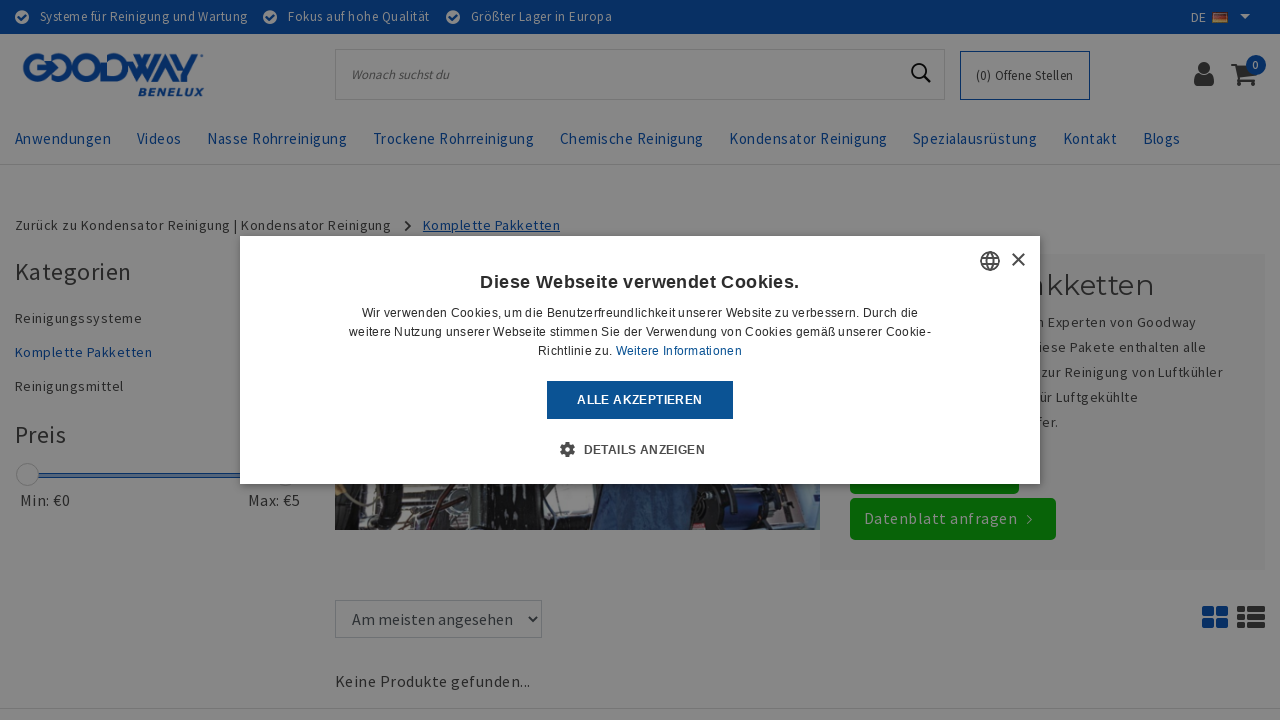

--- FILE ---
content_type: text/html;charset=utf-8
request_url: https://www.goodwaybenelux.nl/de/kondensator-reinigung/komplette-pakketten/
body_size: 17484
content:
<!DOCTYPE html>
<html lang="de">
  <head>
    <meta name="google-site-verification" content="qe3tLx_0f7DiHvbwG_Yq_NM6iN3kgDqCy4g6V9VvM-Y" />
    <!--
		Goodway Benelux  by InStijl Media
    InStijl Media Unity Theme v2.1
    Theme by InStijl Media
    https://www.instijlmedia.nl
    
    If you are interested in our special offers or some customizaton, please contact us at info@instijlmedia.nl.
    -->
        <meta charset="utf-8"/>
<!-- [START] 'blocks/head.rain' -->
<!--

  (c) 2008-2026 Lightspeed Netherlands B.V.
  http://www.lightspeedhq.com
  Generated: 17-01-2026 @ 18:46:36

-->
<link rel="canonical" href="https://www.goodwaybenelux.nl/de/kondensator-reinigung/komplette-pakketten/"/>
<link rel="alternate" href="https://www.goodwaybenelux.nl/de/index.rss" type="application/rss+xml" title="Neue Produkte"/>
<meta name="robots" content="noodp,noydir"/>
<meta name="google-site-verification" content="hxm73IzRxOdXgiu_XHSMlcv9BnohczgT2ELMmVSxFDw"/>
<meta name="google-site-verification" content="2p87KWQAzTrKdFXNo60Jj80jdhMYS4VV8ZnXNGZwa4A"/>
<meta name="google-site-verification" content="H9nYPLzj9JMD59jJr_5CXmXPYAhGLSZkGHVR2rDF924"/>
<meta property="og:url" content="https://www.goodwaybenelux.nl/de/kondensator-reinigung/komplette-pakketten/?source=facebook"/>
<meta property="og:site_name" content="Goodway Benelux "/>
<meta property="og:title" content="Komplette Coil-Reinigungspakete - Reinigung von Kondensatoren"/>
<meta property="og:description" content="Diese Pakete enthalten alle Geräte und Produkte, die Sie zur Reinigung von Luftkühler benötigen. Sehr interessant für Luftgekühlte Kondensatoren."/>
<script src="https://www.powr.io/powr.js?external-type=lightspeed"></script>
<script>
<script async
         type="module"
         src="https://chatwidget-prod.web.app/embed/init.iife.js"
                data-watermelon-widget-id="4Z04PniPMPZ"
         data-watermelon-settings-id="11622"></script>
</script>
<!--[if lt IE 9]>
<script src="https://cdn.webshopapp.com/assets/html5shiv.js?2025-02-20"></script>
<![endif]-->
<!-- [END] 'blocks/head.rain' -->
    <meta http-equiv="X-UA-Compatible" content="IE=Edge">
<title>Komplette Coil-Reinigungspakete - Reinigung von Kondensatoren | Goodway Benelux </title>
<meta name="description" content="Diese Pakete enthalten alle Geräte und Produkte, die Sie zur Reinigung von Luftkühler benötigen. Sehr interessant für Luftgekühlte Kondensatoren.">
<meta name="keywords" content="Komplette, Pakketten, Goodway Benelux, Coil Cleaning, Tube Cleaning, Wartung, Reinigung, Cleaning, Service, Goodway Technologies">
<meta name="HandheldFriendly" content="true">
<meta name="viewport" content="width=device-width, initial-scale=1, viewport-fit=cover">
<meta name="author" content="//www.instijlmedia.nl/">
<meta name="apple-mobile-web-app-capable" content="yes">
<meta name="apple-mobile-web-app-status-bar-style" content="#fff">
<link rel="icon" type="image/x-icon" href="https://cdn.webshopapp.com/shops/284489/themes/170243/assets/favicon.ico?20230504162801">
<link rel="apple-touch-icon" href="https://cdn.webshopapp.com/shops/284489/themes/170243/assets/favicon.ico?20230504162801">
<meta property="fb:app_id" content="966242223397117"/>
<meta property="og:type" content="website"> 
<meta property="og:description" content="Diese Pakete enthalten alle Geräte und Produkte, die Sie zur Reinigung von Luftkühler benötigen. Sehr interessant für Luftgekühlte Kondensatoren.">
<meta property="og:image" content="https://cdn.webshopapp.com/shops/284489/themes/170243/assets/logo.png?20230504162801">
<link rel="stylesheet" href="https://cdn.webshopapp.com/shops/284489/themes/170243/assets/stylesheet.css?2024013109191920201223104050" />
<link rel="stylesheet" href="https://cdn.webshopapp.com/shops/284489/themes/170243/assets/ism-bootstrap-min.css?2024013109191920201223104050" />
<link rel="stylesheet" href="https://cdn.webshopapp.com/shops/284489/themes/170243/assets/settings.css?2024013109191920201223104050" /> 
<link rel="stylesheet" href="https://cdn.webshopapp.com/shops/284489/themes/170243/assets/main.css?2024013109191920201223104050" />
<link rel="stylesheet" href="https://cdn.webshopapp.com/shops/284489/themes/170243/assets/media-queries.css?2024013109191920201223104050" />
<link rel="stylesheet" href="https://cdn.webshopapp.com/shops/284489/themes/170243/assets/custom.css??2024013109191920201223104050" />
<script src="https://cdn.webshopapp.com/shops/284489/themes/170243/assets/jquery-3-1-1-min.js?2024013109191920201223104050"></script>
<script src="https://cdn.webshopapp.com/shops/284489/themes/170243/assets/owl-carousel-min.js?2024013109191920201223104050"></script>
        <script type="application/ld+json">
			{
				"@context": "http://schema.org/",
				"@type": "Organization",
				"url": "https://www.goodwaybenelux.nl/de/",
				"name": "Goodway Benelux ",
				"legalName": "Goodway Benelux ",
				"description": "Diese Pakete enthalten alle Geräte und Produkte, die Sie zur Reinigung von Luftkühler benötigen. Sehr interessant für Luftgekühlte Kondensatoren.",
				"logo": "https://cdn.webshopapp.com/shops/284489/themes/170243/assets/logo.png?20230504162801",
				"image": "https://cdn.webshopapp.com/shops/284489/themes/170243/assets/logo.png?20230504162801",
				"contactPoint": {
					"@type": "ContactPoint",
					"contactType": "Customer service",
					"telephone": "+31 183 216 170"
				}
			}
</script>  	    <script>var ism_blog = '0';</script>    <script>var ism_videos = '0';</script>            <script type="text/javascript" src="https://secure.text6film.com/js/205167.js" ></script>
		<noscript><img alt="" src="https://secure.text6film.com/205167.png" style="display:none;" /></noscript>
  </head>
 	<body class="body osx webkit">
    <script>
var google_tag_params = {
  ecomm_prodid: [],
  ecomm_pagetype: 'category',
  ecomm_category: 'Komplette Pakketten',
  ecomm_totalvalue: 0.00,
};
</script>
<script>
dataLayer = [{google_tag_params: window.google_tag_params}];
</script>
              <div id="page" class="page page-">
      <div id="wrapper" class="wrapper">
              	        <div id="resMenu" class="sidenav"> 
  <div class="menu-text">
    <a href="https://www.goodwaybenelux.nl/" title="Goodway Benelux ">
    	<strong>Goodway Benelux </strong>
    </a>
  </div>
  <div id="resMenuCloser" onclick="$('body, #resMenu, .btn-mobile.menu').removeClass('open');$('#resNav ul ul').removeClass('nav-active');">
    <span class="pe-7s-close"></span>
  </div>
  <div class="clear"></div>
  <div id="resNav">
    <ul class="categories list-unstyled p-0 m-0">
      <li class="item homepage">
        <a href="https://www.goodwaybenelux.nl/" title="Goodway Benelux "><strong>Homepage</strong></a>
      </li>
                  <li class="item category">
        <a href="" title="Anwendungen" onclick="return false;"><span>Anwendungen</span></a>
                <span class="pe-7s-angle-right"></span>
        <ul class="list-unstyled p-0 m-0">
          <li class="item goback">
        		<a href="" title="Anwendungen" onclick="$(this).closest('ul').removeClass('nav-active');return false;"><i class="pe-7s-angle-left"></i><span class="text">Zurück zu Menu</span></a>
          </li>
          <li class="item">
        		<a href="https://www.goodwaybenelux.nl/de/anwendungen/" title="Anwendungen"><strong>Anwendungen</strong></a>
          </li>
                    <li class="item">
            <a href="" title="Rohrreinigung" onclick="return false;"><span>Rohrreinigung</span></a>
                        <span class="pe-7s-angle-right"></span>
            <ul class="list-unstyled p-0 m-0">
              <li class="item goback">
        				<a href="" title="Anwendungen" onclick="$(this).closest('ul').removeClass('nav-active');return false;"><i class="pe-7s-angle-left"></i><span>Zurück zu Anwendungen</span></a>
          		</li>
              <li class="item">
                <a href="https://www.goodwaybenelux.nl/de/anwendungen/rohrreinigung/" title="Rohrreinigung"><strong>Rohrreinigung</strong></a>
              </li>
                            <li class="item">
                <a href="https://www.goodwaybenelux.nl/de/anwendungen/rohrreinigung/oberflaechenkondensatoren/" title="Oberflächenkondensatoren">Oberflächenkondensatoren</a>
              </li>
                            <li class="item">
                <a href="https://www.goodwaybenelux.nl/de/anwendungen/rohrreinigung/wassergekuehlte-kaltwassersaetzen/" title="Wassergekühlte Kaltwassersätzen">Wassergekühlte Kaltwassersätzen</a>
              </li>
                            <li class="item">
                <a href="https://www.goodwaybenelux.nl/de/anwendungen/rohrreinigung/abgaskesseln-egb/" title="Abgaskesseln (EGB)">Abgaskesseln (EGB)</a>
              </li>
                            <li class="item">
                <a href="https://www.goodwaybenelux.nl/de/anwendungen/rohrreinigung/rohrbuendel-waermetauscher/" title="Rohrbündel-Wärmetauscher">Rohrbündel-Wärmetauscher</a>
              </li>
                            <li class="item">
                <a href="https://www.goodwaybenelux.nl/de/anwendungen/rohrreinigung/fallstromverdampfer/" title="Fallstromverdampfer">Fallstromverdampfer</a>
              </li>
                            <li class="item">
                <a href="https://www.goodwaybenelux.nl/de/anwendungen/rohrreinigung/kessel-rohrreinigung/" title="Kessel Rohrreinigung">Kessel Rohrreinigung</a>
              </li>
                            <li class="item">
                <a href="https://www.goodwaybenelux.nl/de/anwendungen/rohrreinigung/absorptionkuehler/" title="Absorptionkühler">Absorptionkühler</a>
              </li>
                            <li class="item">
                <a href="https://www.goodwaybenelux.nl/de/anwendungen/rohrreinigung/prozessabluftanlagen/" title="Prozessabluftanlagen">Prozessabluftanlagen</a>
              </li>
                            <li class="item">
                <a href="https://www.goodwaybenelux.nl/de/anwendungen/rohrreinigung/lng-verdampfer/" title="LNG Verdampfer">LNG Verdampfer</a>
              </li>
                            <li class="item">
                <a href="https://www.goodwaybenelux.nl/de/anwendungen/rohrreinigung/rippenrohr-luftkuehler/" title="Rippenrohr-Luftkühler">Rippenrohr-Luftkühler</a>
              </li>
                            <li class="item">
                <a href="https://www.goodwaybenelux.nl/de/anwendungen/rohrreinigung/abgaskuehler/" title="Abgaskühler">Abgaskühler</a>
              </li>
                          </ul>
                      </li>
                    <li class="item">
            <a href="" title="Luftgekühlte Anlagen" onclick="return false;"><span>Luftgekühlte Anlagen</span></a>
                        <span class="pe-7s-angle-right"></span>
            <ul class="list-unstyled p-0 m-0">
              <li class="item goback">
        				<a href="" title="Anwendungen" onclick="$(this).closest('ul').removeClass('nav-active');return false;"><i class="pe-7s-angle-left"></i><span>Zurück zu Anwendungen</span></a>
          		</li>
              <li class="item">
                <a href="https://www.goodwaybenelux.nl/de/anwendungen/luftgekuehlte-anlagen/" title="Luftgekühlte Anlagen"><strong>Luftgekühlte Anlagen</strong></a>
              </li>
                            <li class="item">
                <a href="https://www.goodwaybenelux.nl/de/anwendungen/luftgekuehlte-anlagen/trockener-ruckkuehler/" title="Trockener Ruckkühler">Trockener Ruckkühler</a>
              </li>
                            <li class="item">
                <a href="https://www.goodwaybenelux.nl/de/anwendungen/luftgekuehlte-anlagen/luftgekuehlte-kaltwassersaetze/" title="Luftgekühlte Kaltwassersätze">Luftgekühlte Kaltwassersätze</a>
              </li>
                            <li class="item">
                <a href="https://www.goodwaybenelux.nl/de/anwendungen/luftgekuehlte-anlagen/verfluessiger-gaskuehler/" title="Verflüssiger/Gaskühler">Verflüssiger/Gaskühler</a>
              </li>
                            <li class="item">
                <a href="https://www.goodwaybenelux.nl/de/anwendungen/luftgekuehlte-anlagen/vrf-vrv-systeme/" title="VRF/VRV Systeme">VRF/VRV Systeme</a>
              </li>
                          </ul>
                      </li>
                    <li class="item">
            <a href="" title="Chemische Reinigung" onclick="return false;"><span>Chemische Reinigung</span></a>
                        <span class="pe-7s-angle-right"></span>
            <ul class="list-unstyled p-0 m-0">
              <li class="item goback">
        				<a href="" title="Anwendungen" onclick="$(this).closest('ul').removeClass('nav-active');return false;"><i class="pe-7s-angle-left"></i><span>Zurück zu Anwendungen</span></a>
          		</li>
              <li class="item">
                <a href="https://www.goodwaybenelux.nl/de/anwendungen/chemische-reinigung/" title="Chemische Reinigung"><strong>Chemische Reinigung</strong></a>
              </li>
                            <li class="item">
                <a href="https://www.goodwaybenelux.nl/de/anwendungen/chemische-reinigung/plattenwaermetauscher/" title="Plattenwärmetauscher">Plattenwärmetauscher</a>
              </li>
                            <li class="item">
                <a href="https://www.goodwaybenelux.nl/de/anwendungen/chemische-reinigung/wassergekuehlte-kaltwassersaetzen/" title="Wassergekühlte Kaltwassersätzen">Wassergekühlte Kaltwassersätzen</a>
              </li>
                            <li class="item">
                <a href="https://www.goodwaybenelux.nl/de/anwendungen/chemische-reinigung/modulare-kaltwassersaetze/" title="Modulare Kaltwassersätze">Modulare Kaltwassersätze</a>
              </li>
                            <li class="item">
                <a href="https://www.goodwaybenelux.nl/de/anwendungen/chemische-reinigung/flammrohrkesseln/" title="Flammrohrkesseln">Flammrohrkesseln</a>
              </li>
                            <li class="item">
                <a href="https://www.goodwaybenelux.nl/de/anwendungen/chemische-reinigung/kuehltuerme/" title="Kühltürme">Kühltürme</a>
              </li>
                            <li class="item">
                <a href="https://www.goodwaybenelux.nl/de/anwendungen/chemische-reinigung/verdunstungsverfluessiger/" title="Verdunstungsverflüssiger">Verdunstungsverflüssiger</a>
              </li>
                            <li class="item">
                <a href="https://www.goodwaybenelux.nl/de/anwendungen/chemische-reinigung/lng-verdampfer/" title="LNG Verdampfer">LNG Verdampfer</a>
              </li>
                            <li class="item">
                <a href="https://www.goodwaybenelux.nl/de/anwendungen/chemische-reinigung/absorptionkuehler/" title="Absorptionkühler">Absorptionkühler</a>
              </li>
                          </ul>
                      </li>
                    <li class="item">
            <a href="" title="Kühltürme" onclick="return false;"><span>Kühltürme</span></a>
                        <span class="pe-7s-angle-right"></span>
            <ul class="list-unstyled p-0 m-0">
              <li class="item goback">
        				<a href="" title="Anwendungen" onclick="$(this).closest('ul').removeClass('nav-active');return false;"><i class="pe-7s-angle-left"></i><span>Zurück zu Anwendungen</span></a>
          		</li>
              <li class="item">
                <a href="https://www.goodwaybenelux.nl/de/anwendungen/kuehltuerme/" title="Kühltürme"><strong>Kühltürme</strong></a>
              </li>
                            <li class="item">
                <a href="https://www.goodwaybenelux.nl/de/anwendungen/kuehltuerme/lufteintrittsgitter/" title="Lufteintrittsgitter">Lufteintrittsgitter</a>
              </li>
                            <li class="item">
                <a href="https://www.goodwaybenelux.nl/de/anwendungen/kuehltuerme/kaltwasserbecken/" title="Kaltwasserbecken">Kaltwasserbecken</a>
              </li>
                            <li class="item">
                <a href="https://www.goodwaybenelux.nl/de/anwendungen/kuehltuerme/fuellkoerper/" title="Füllkörper">Füllkörper</a>
              </li>
                            <li class="item">
                <a href="https://www.goodwaybenelux.nl/de/anwendungen/kuehltuerme/chemische-reinigung/" title="Chemische Reinigung">Chemische Reinigung</a>
              </li>
                          </ul>
                      </li>
                  </ul>
              </li>
            <li class="item category">
        <a href="" title="Videos" onclick="return false;"><span>Videos</span></a>
                <span class="pe-7s-angle-right"></span>
        <ul class="list-unstyled p-0 m-0">
          <li class="item goback">
        		<a href="" title="Videos" onclick="$(this).closest('ul').removeClass('nav-active');return false;"><i class="pe-7s-angle-left"></i><span class="text">Zurück zu Menu</span></a>
          </li>
          <li class="item">
        		<a href="https://www.goodwaybenelux.nl/de/videos/" title="Videos"><strong>Videos</strong></a>
          </li>
                    <li class="item">
            <a href="" title="Informative Videos" onclick="return false;"><span>Informative Videos</span></a>
                        <span class="pe-7s-angle-right"></span>
            <ul class="list-unstyled p-0 m-0">
              <li class="item goback">
        				<a href="" title="Videos" onclick="$(this).closest('ul').removeClass('nav-active');return false;"><i class="pe-7s-angle-left"></i><span>Zurück zu Videos</span></a>
          		</li>
              <li class="item">
                <a href="https://www.goodwaybenelux.nl/de/videos/informative-videos/" title="Informative Videos"><strong>Informative Videos</strong></a>
              </li>
                            <li class="item">
                <a href="https://www.goodwaybenelux.nl/de/videos/informative-videos/oberflaechenkondensator-rohrreinigung/" title="Oberflächenkondensator Rohrreinigung">Oberflächenkondensator Rohrreinigung</a>
              </li>
                            <li class="item">
                <a href="https://www.goodwaybenelux.nl/de/videos/informative-videos/kaltwassersaetze-rohrreinigung/" title="Kaltwassersätze Rohrreinigung">Kaltwassersätze Rohrreinigung</a>
              </li>
                            <li class="item">
                <a href="https://www.goodwaybenelux.nl/de/videos/informative-videos/kaltwassersaetze-rohre-entkalken/" title="Kaltwassersätze Rohre Entkalken">Kaltwassersätze Rohre Entkalken</a>
              </li>
                            <li class="item">
                <a href="https://www.goodwaybenelux.nl/de/videos/informative-videos/abgaskessel-egb-rohrreinigung/" title="Abgaskessel (EGB) Rohrreinigung">Abgaskessel (EGB) Rohrreinigung</a>
              </li>
                            <li class="item">
                <a href="https://www.goodwaybenelux.nl/de/videos/informative-videos/rohrreinigung-mit-projektile/" title="Rohrreinigung mit Projektile">Rohrreinigung mit Projektile</a>
              </li>
                            <li class="item">
                <a href="https://www.goodwaybenelux.nl/de/videos/informative-videos/kondensator-reinigung/" title="Kondensator Reinigung">Kondensator Reinigung</a>
              </li>
                            <li class="item">
                <a href="https://www.goodwaybenelux.nl/de/videos/informative-videos/kessel-rohrreinigung/" title="Kessel Rohrreinigung">Kessel Rohrreinigung</a>
              </li>
                            <li class="item">
                <a href="https://www.goodwaybenelux.nl/de/videos/informative-videos/entkalkung-von-industriewaermepumpen/" title="Entkalkung von Industriewärmepumpen">Entkalkung von Industriewärmepumpen</a>
              </li>
                            <li class="item">
                <a href="https://www.goodwaybenelux.nl/de/videos/informative-videos/kuehltuerme-reinigung/" title="Kühltürme Reinigung">Kühltürme Reinigung</a>
              </li>
                            <li class="item">
                <a href="https://www.goodwaybenelux.nl/de/videos/informative-videos/fallstromverdampfer-rohrreinigung/" title="Fallstromverdampfer Rohrreinigung">Fallstromverdampfer Rohrreinigung</a>
              </li>
                            <li class="item">
                <a href="https://www.goodwaybenelux.nl/de/videos/informative-videos/waermetauscher-rohrreinigung/" title="Wärmetauscher Rohrreinigung ">Wärmetauscher Rohrreinigung </a>
              </li>
                            <li class="item">
                <a href="https://www.goodwaybenelux.nl/de/videos/informative-videos/trockener-prozess-abluftreinigung/" title="Trockener Prozess Abluftreinigung">Trockener Prozess Abluftreinigung</a>
              </li>
                            <li class="item">
                <a href="https://www.goodwaybenelux.nl/de/videos/informative-videos/trocknen-von-rohren-mit-projektilen/" title="Trocknen von Rohren mit Projektilen">Trocknen von Rohren mit Projektilen</a>
              </li>
                            <li class="item">
                <a href="https://www.goodwaybenelux.nl/de/videos/informative-videos/aufbohren-verstopfter-rohre/" title="Aufbohren verstopfter Rohre">Aufbohren verstopfter Rohre</a>
              </li>
                            <li class="item">
                <a href="https://www.goodwaybenelux.nl/de/videos/informative-videos/halbautomatische-rohrreinigung/" title="Halbautomatische Rohrreinigung">Halbautomatische Rohrreinigung</a>
              </li>
                            <li class="item">
                <a href="https://www.goodwaybenelux.nl/de/videos/informative-videos/lecksuche-des-waermetauschers/" title="Lecksuche des Wärmetauschers">Lecksuche des Wärmetauschers</a>
              </li>
                            <li class="item">
                <a href="https://www.goodwaybenelux.nl/de/videos/informative-videos/online-schulung-demo/" title="Online Schulung/Demo">Online Schulung/Demo</a>
              </li>
                          </ul>
                      </li>
                    <li class="item">
            <a href="" title="Kundenvideos" onclick="return false;"><span>Kundenvideos</span></a>
                        <span class="pe-7s-angle-right"></span>
            <ul class="list-unstyled p-0 m-0">
              <li class="item goback">
        				<a href="" title="Videos" onclick="$(this).closest('ul').removeClass('nav-active');return false;"><i class="pe-7s-angle-left"></i><span>Zurück zu Videos</span></a>
          		</li>
              <li class="item">
                <a href="https://www.goodwaybenelux.nl/de/videos/kundenvideos/" title="Kundenvideos"><strong>Kundenvideos</strong></a>
              </li>
                            <li class="item">
                <a href="https://www.goodwaybenelux.nl/de/videos/kundenvideos/kaltwassersaetze-kondensator-rohrreinigung/" title="Kaltwassersätze Kondensator Rohrreinigung">Kaltwassersätze Kondensator Rohrreinigung</a>
              </li>
                            <li class="item">
                <a href="https://www.goodwaybenelux.nl/de/videos/kundenvideos/oberflaechenkondensator-rohrreinigung/" title="Oberflächenkondensator Rohrreinigung">Oberflächenkondensator Rohrreinigung</a>
              </li>
                            <li class="item">
                <a href="https://www.goodwaybenelux.nl/de/videos/kundenvideos/waermetauscher-rohrreinigung-11980528/" title="Wärmetauscher Rohrreinigung">Wärmetauscher Rohrreinigung</a>
              </li>
                            <li class="item">
                <a href="https://www.goodwaybenelux.nl/de/videos/kundenvideos/chemische-reinigung-entkalkung/" title="Chemische Reinigung &amp; Entkalkung">Chemische Reinigung &amp; Entkalkung</a>
              </li>
                            <li class="item">
                <a href="https://www.goodwaybenelux.nl/de/videos/kundenvideos/mechanische-kesselrohrreinigung/" title="Mechanische Kesselrohrreinigung">Mechanische Kesselrohrreinigung</a>
              </li>
                            <li class="item">
                <a href="https://www.goodwaybenelux.nl/de/videos/kundenvideos/fallstromverdampfer-rohrreinigung-11980534/" title="Fallstromverdampfer Rohrreinigung">Fallstromverdampfer Rohrreinigung</a>
              </li>
                            <li class="item">
                <a href="https://www.goodwaybenelux.nl/de/videos/kundenvideos/kondensator-reinigung-11980580/" title="Kondensator Reinigung">Kondensator Reinigung</a>
              </li>
                            <li class="item">
                <a href="https://www.goodwaybenelux.nl/de/videos/kundenvideos/leitung-reinigung/" title="Leitung Reinigung">Leitung Reinigung</a>
              </li>
                          </ul>
                      </li>
                    <li class="item">
            <a href="https://www.goodwaybenelux.nl/de/videos/unterstuetzung/" title="Unterstützung"><span>Unterstützung</span></a>
                      </li>
                  </ul>
              </li>
            <li class="item category">
        <a href="" title="Nasse Rohrreinigung" onclick="return false;"><span>Nasse Rohrreinigung</span></a>
                <span class="pe-7s-angle-right"></span>
        <ul class="list-unstyled p-0 m-0">
          <li class="item goback">
        		<a href="" title="Nasse Rohrreinigung" onclick="$(this).closest('ul').removeClass('nav-active');return false;"><i class="pe-7s-angle-left"></i><span class="text">Zurück zu Menu</span></a>
          </li>
          <li class="item">
        		<a href="https://www.goodwaybenelux.nl/de/nasse-rohrreinigung/" title="Nasse Rohrreinigung"><strong>Nasse Rohrreinigung</strong></a>
          </li>
                    <li class="item">
            <a href="" title="Rohrreinigung mit Bürsten" onclick="return false;"><span>Rohrreinigung mit Bürsten</span></a>
                        <span class="pe-7s-angle-right"></span>
            <ul class="list-unstyled p-0 m-0">
              <li class="item goback">
        				<a href="" title="Nasse Rohrreinigung" onclick="$(this).closest('ul').removeClass('nav-active');return false;"><i class="pe-7s-angle-left"></i><span>Zurück zu Nasse Rohrreinigung</span></a>
          		</li>
              <li class="item">
                <a href="https://www.goodwaybenelux.nl/de/nasse-rohrreinigung/rohrreinigung-mit-buersten/" title="Rohrreinigung mit Bürsten"><strong>Rohrreinigung mit Bürsten</strong></a>
              </li>
                            <li class="item">
                <a href="https://www.goodwaybenelux.nl/de/nasse-rohrreinigung/rohrreinigung-mit-buersten/komplette-pakketten/" title="Komplette Pakketten">Komplette Pakketten</a>
              </li>
                            <li class="item">
                <a href="https://www.goodwaybenelux.nl/de/nasse-rohrreinigung/rohrreinigung-mit-buersten/rohrreiniger/" title="Rohrreiniger">Rohrreiniger</a>
              </li>
                            <li class="item">
                <a href="https://www.goodwaybenelux.nl/de/nasse-rohrreinigung/rohrreinigung-mit-buersten/biegsame-wellen/" title="Biegsame Wellen">Biegsame Wellen</a>
              </li>
                            <li class="item">
                <a href="https://www.goodwaybenelux.nl/de/nasse-rohrreinigung/rohrreinigung-mit-buersten/reinigungsbuersten/" title="Reinigungsbürsten">Reinigungsbürsten</a>
              </li>
                            <li class="item">
                <a href="https://www.goodwaybenelux.nl/de/nasse-rohrreinigung/rohrreinigung-mit-buersten/zubehoer/" title="Zubehör">Zubehör</a>
              </li>
                            <li class="item">
                <a href="https://www.goodwaybenelux.nl/de/nasse-rohrreinigung/rohrreinigung-mit-buersten/reinigungswerkzeuge/" title="Reinigungswerkzeuge">Reinigungswerkzeuge</a>
              </li>
                          </ul>
                      </li>
                    <li class="item">
            <a href="" title="Rohrreinigung mit Projektilen" onclick="return false;"><span>Rohrreinigung mit Projektilen</span></a>
                        <span class="pe-7s-angle-right"></span>
            <ul class="list-unstyled p-0 m-0">
              <li class="item goback">
        				<a href="" title="Nasse Rohrreinigung" onclick="$(this).closest('ul').removeClass('nav-active');return false;"><i class="pe-7s-angle-left"></i><span>Zurück zu Nasse Rohrreinigung</span></a>
          		</li>
              <li class="item">
                <a href="https://www.goodwaybenelux.nl/de/nasse-rohrreinigung/rohrreinigung-mit-projektilen/" title="Rohrreinigung mit Projektilen"><strong>Rohrreinigung mit Projektilen</strong></a>
              </li>
                            <li class="item">
                <a href="https://www.goodwaybenelux.nl/de/nasse-rohrreinigung/rohrreinigung-mit-projektilen/projektile/" title="Projektile">Projektile</a>
              </li>
                            <li class="item">
                <a href="https://www.goodwaybenelux.nl/de/nasse-rohrreinigung/rohrreinigung-mit-projektilen/antriebssysteme/" title="Antriebssysteme">Antriebssysteme</a>
              </li>
                          </ul>
                      </li>
                  </ul>
              </li>
            <li class="item category">
        <a href="" title="Trockene Rohrreinigung" onclick="return false;"><span>Trockene Rohrreinigung</span></a>
                <span class="pe-7s-angle-right"></span>
        <ul class="list-unstyled p-0 m-0">
          <li class="item goback">
        		<a href="" title="Trockene Rohrreinigung" onclick="$(this).closest('ul').removeClass('nav-active');return false;"><i class="pe-7s-angle-left"></i><span class="text">Zurück zu Menu</span></a>
          </li>
          <li class="item">
        		<a href="https://www.goodwaybenelux.nl/de/trockene-rohrreinigung/" title="Trockene Rohrreinigung"><strong>Trockene Rohrreinigung</strong></a>
          </li>
                    <li class="item">
            <a href="" title="Kessel Rohrreinigung 30-90 mm" onclick="return false;"><span>Kessel Rohrreinigung 30-90 mm</span></a>
                        <span class="pe-7s-angle-right"></span>
            <ul class="list-unstyled p-0 m-0">
              <li class="item goback">
        				<a href="" title="Trockene Rohrreinigung" onclick="$(this).closest('ul').removeClass('nav-active');return false;"><i class="pe-7s-angle-left"></i><span>Zurück zu Trockene Rohrreinigung</span></a>
          		</li>
              <li class="item">
                <a href="https://www.goodwaybenelux.nl/de/trockene-rohrreinigung/kessel-rohrreinigung-30-90-mm/" title="Kessel Rohrreinigung 30-90 mm"><strong>Kessel Rohrreinigung 30-90 mm</strong></a>
              </li>
                            <li class="item">
                <a href="https://www.goodwaybenelux.nl/de/trockene-rohrreinigung/kessel-rohrreinigung-30-90-mm/komplette-pakketten/" title="Komplette Pakketten">Komplette Pakketten</a>
              </li>
                            <li class="item">
                <a href="https://www.goodwaybenelux.nl/de/trockene-rohrreinigung/kessel-rohrreinigung-30-90-mm/rohrreiniger/" title="Rohrreiniger">Rohrreiniger</a>
              </li>
                            <li class="item">
                <a href="https://www.goodwaybenelux.nl/de/trockene-rohrreinigung/kessel-rohrreinigung-30-90-mm/biegsamme-wellen/" title="Biegsamme Wellen">Biegsamme Wellen</a>
              </li>
                            <li class="item">
                <a href="https://www.goodwaybenelux.nl/de/trockene-rohrreinigung/kessel-rohrreinigung-30-90-mm/reinigungswerkzeuge/" title="Reinigungswerkzeuge">Reinigungswerkzeuge</a>
              </li>
                            <li class="item">
                <a href="https://www.goodwaybenelux.nl/de/trockene-rohrreinigung/kessel-rohrreinigung-30-90-mm/vakuumsysteme/" title="Vakuumsysteme">Vakuumsysteme</a>
              </li>
                          </ul>
                      </li>
                    <li class="item">
            <a href="" title="Rohrreinigung 90-400 mm" onclick="return false;"><span>Rohrreinigung 90-400 mm</span></a>
                        <span class="pe-7s-angle-right"></span>
            <ul class="list-unstyled p-0 m-0">
              <li class="item goback">
        				<a href="" title="Trockene Rohrreinigung" onclick="$(this).closest('ul').removeClass('nav-active');return false;"><i class="pe-7s-angle-left"></i><span>Zurück zu Trockene Rohrreinigung</span></a>
          		</li>
              <li class="item">
                <a href="https://www.goodwaybenelux.nl/de/trockene-rohrreinigung/rohrreinigung-90-400-mm/" title="Rohrreinigung 90-400 mm"><strong>Rohrreinigung 90-400 mm</strong></a>
              </li>
                            <li class="item">
                <a href="https://www.goodwaybenelux.nl/de/trockene-rohrreinigung/rohrreinigung-90-400-mm/rohrreiniger/" title="Rohrreiniger">Rohrreiniger</a>
              </li>
                            <li class="item">
                <a href="https://www.goodwaybenelux.nl/de/trockene-rohrreinigung/rohrreinigung-90-400-mm/reinigungsbuersten/" title="Reinigungsbürsten">Reinigungsbürsten</a>
              </li>
                            <li class="item">
                <a href="https://www.goodwaybenelux.nl/de/trockene-rohrreinigung/rohrreinigung-90-400-mm/biegsame-wellen/" title="Biegsame Wellen">Biegsame Wellen</a>
              </li>
                            <li class="item">
                <a href="https://www.goodwaybenelux.nl/de/trockene-rohrreinigung/rohrreinigung-90-400-mm/reinigungswerkzeuge/" title="Reinigungswerkzeuge">Reinigungswerkzeuge</a>
              </li>
                          </ul>
                      </li>
                  </ul>
              </li>
            <li class="item category">
        <a href="" title="Chemische Reinigung" onclick="return false;"><span>Chemische Reinigung</span></a>
                <span class="pe-7s-angle-right"></span>
        <ul class="list-unstyled p-0 m-0">
          <li class="item goback">
        		<a href="" title="Chemische Reinigung" onclick="$(this).closest('ul').removeClass('nav-active');return false;"><i class="pe-7s-angle-left"></i><span class="text">Zurück zu Menu</span></a>
          </li>
          <li class="item">
        		<a href="https://www.goodwaybenelux.nl/de/chemische-reinigung/" title="Chemische Reinigung"><strong>Chemische Reinigung</strong></a>
          </li>
                    <li class="item">
            <a href="https://www.goodwaybenelux.nl/de/chemische-reinigung/entkalkungspumpen/" title="Entkalkungspumpen"><span>Entkalkungspumpen</span></a>
                      </li>
                    <li class="item">
            <a href="https://www.goodwaybenelux.nl/de/chemische-reinigung/industrielle-entkalker/" title="Industrielle Entkalker"><span>Industrielle Entkalker</span></a>
                      </li>
                    <li class="item">
            <a href="https://www.goodwaybenelux.nl/de/chemische-reinigung/komplette-pakketten/" title="Komplette Pakketten"><span>Komplette Pakketten</span></a>
                      </li>
                  </ul>
              </li>
            <li class="item category active">
        <a href="" title="Kondensator Reinigung" onclick="return false;"><span>Kondensator Reinigung</span></a>
                <span class="pe-7s-angle-right"></span>
        <ul class="list-unstyled p-0 m-0">
          <li class="item active goback">
        		<a href="" title="Kondensator Reinigung" onclick="$(this).closest('ul').removeClass('nav-active');return false;"><i class="pe-7s-angle-left"></i><span class="text">Zurück zu Menu</span></a>
          </li>
          <li class="item active">
        		<a href="https://www.goodwaybenelux.nl/de/kondensator-reinigung/" title="Kondensator Reinigung"><strong>Kondensator Reinigung</strong></a>
          </li>
                    <li class="item active">
            <a href="https://www.goodwaybenelux.nl/de/kondensator-reinigung/reinigungssysteme/" title="Reinigungssysteme"><span>Reinigungssysteme</span></a>
                      </li>
                    <li class="item active">
            <a href="https://www.goodwaybenelux.nl/de/kondensator-reinigung/komplette-pakketten/" title="Komplette Pakketten"><span>Komplette Pakketten</span></a>
                      </li>
                    <li class="item active">
            <a href="https://www.goodwaybenelux.nl/de/kondensator-reinigung/reinigungsmittel/" title="Reinigungsmittel"><span>Reinigungsmittel</span></a>
                      </li>
                  </ul>
              </li>
            <li class="item category">
        <a href="" title="Spezialausrüstung" onclick="return false;"><span>Spezialausrüstung</span></a>
                <span class="pe-7s-angle-right"></span>
        <ul class="list-unstyled p-0 m-0">
          <li class="item goback">
        		<a href="" title="Spezialausrüstung" onclick="$(this).closest('ul').removeClass('nav-active');return false;"><i class="pe-7s-angle-left"></i><span class="text">Zurück zu Menu</span></a>
          </li>
          <li class="item">
        		<a href="https://www.goodwaybenelux.nl/de/spezialausruestung/" title="Spezialausrüstung"><strong>Spezialausrüstung</strong></a>
          </li>
                    <li class="item">
            <a href="" title="Kühltürme Reinigung" onclick="return false;"><span>Kühltürme Reinigung</span></a>
                        <span class="pe-7s-angle-right"></span>
            <ul class="list-unstyled p-0 m-0">
              <li class="item goback">
        				<a href="" title="Spezialausrüstung" onclick="$(this).closest('ul').removeClass('nav-active');return false;"><i class="pe-7s-angle-left"></i><span>Zurück zu Spezialausrüstung</span></a>
          		</li>
              <li class="item">
                <a href="https://www.goodwaybenelux.nl/de/spezialausruestung/kuehltuerme-reinigung/" title="Kühltürme Reinigung"><strong>Kühltürme Reinigung</strong></a>
              </li>
                            <li class="item">
                <a href="https://www.goodwaybenelux.nl/de/spezialausruestung/kuehltuerme-reinigung/komplette-pakketten/" title="Komplette Pakketten">Komplette Pakketten</a>
              </li>
                            <li class="item">
                <a href="https://www.goodwaybenelux.nl/de/spezialausruestung/kuehltuerme-reinigung/reinigungs-systeme/" title="Reinigungs-Systeme">Reinigungs-Systeme</a>
              </li>
                            <li class="item">
                <a href="https://www.goodwaybenelux.nl/de/spezialausruestung/kuehltuerme-reinigung/zubehoer/" title="Zubehör">Zubehör</a>
              </li>
                          </ul>
                      </li>
                    <li class="item">
            <a href="https://www.goodwaybenelux.nl/de/spezialausruestung/verstopfter-rohre-aufbohren/" title="Verstopfter Rohre Aufbohren"><span>Verstopfter Rohre Aufbohren</span></a>
                      </li>
                    <li class="item">
            <a href="https://www.goodwaybenelux.nl/de/spezialausruestung/rohren-reinigen-trocknen/" title="Rohren Reinigen/Trocknen"><span>Rohren Reinigen/Trocknen</span></a>
                      </li>
                    <li class="item">
            <a href="https://www.goodwaybenelux.nl/de/spezialausruestung/rohrinspektion/" title="Rohrinspektion"><span>Rohrinspektion</span></a>
                      </li>
                    <li class="item">
            <a href="https://www.goodwaybenelux.nl/de/spezialausruestung/rohre-lecksuchen/" title="Rohre Lecksuchen"><span>Rohre Lecksuchen</span></a>
                      </li>
                  </ul>
              </li>
          </ul>
    <ul class="list-unstyled p-0 m-0">
            <li class="item">
        <a href="https://www.goodwaybenelux.nl/de/service/" title="Kontakt" class="itemlink">
          Kontakt
        </a>
      </li>
                                         <li class="item blog">
          <a href="https://www.goodwaybenelux.nl/de/blogs/gwb/" title="Blogs" onclick="return false;">Blogs</a>
                    <span class="pe-7s-angle-right"></span>
          <ul class="list-unstyled p-0 m-0">
            <li class="item goback">
              <a href="" title="Blogs" onclick="$(this).closest('ul').removeClass('nav-active');return false;"><i class="pe-7s-angle-left"></i><span>Zurück zu Menu</span></a>
            </li>
            <li class="item">
              <a href="https://www.goodwaybenelux.nl/de/blogs/gwb/" title="Blogs"><strong>Blogs</strong></a>
            </li>
                        <li class="item">
              <a href="https://www.goodwaybenelux.nl/de/blogs/gwb/fallstromverdampfer-rohrreinigung/" title="Fallstromverdampfer Rohrreinigung">Fallstromverdampfer Rohrreinigung</a>
            </li>
                        <li class="item">
              <a href="https://www.goodwaybenelux.nl/de/blogs/gwb/rohrreinigung-mit-buersten/" title="Rohrreinigung mit Bürsten">Rohrreinigung mit Bürsten</a>
            </li>
                        <li class="item">
              <a href="https://www.goodwaybenelux.nl/de/blogs/gwb/chemische-reinigung-von-plattenwaermetauschern-cip/" title="Chemische Reinigung von Plattenwärmetauschern (CIP)">Chemische Reinigung von Plattenwärmetauschern (CIP)</a>
            </li>
                        <li class="item">
              <a href="https://www.goodwaybenelux.nl/de/blogs/gwb/wartung-blaue-biegsame-wellen/" title="Wartung blaue biegsame Wellen">Wartung blaue biegsame Wellen</a>
            </li>
                        <li class="item">
              <a href="https://www.goodwaybenelux.nl/de/blogs/gwb/schnellkupplung-vs-gewindeanschluss/" title="Schnellkupplung gegen Standardgewinde">Schnellkupplung gegen Standardgewinde</a>
            </li>
                      </ul>
                  </li>
                             <li id="vacature" >
           <a class="vacature-box-phone" target="_blank" href="https://www.goodwaybenelux.nl/de/stellenangebote/">(0) Offene Stellen</a>
         </li>
               </ul>
    <ul class="list-unstyled p-0 m-0">
                                                            <li class="item lang">
               <a href="" onclick="return false;" title="Deutsch" class="language language-de" >
   	<span><span class="flag"></span> / 	EUR</span>   </a>
    	<span class="pe-7s-angle-right"></span>
                 <ul class="subnav-col list-unstyled p-0 m-0">
                        <li class="item goback">
            <a href="" title="Deutsch" onclick="$(this).closest('ul').slideUp('fast');return false;"><i class="pe-7s-angle-left"></i><span>Zurück zu Menu</span></a>
          </li>
          <li class="item lang">
            <a href="https://www.goodwaybenelux.nl/de/go/category/10431490" title="Deutsch" class="language language-de"><strong>Sprache</strong></a>
          </li>
                 
                  <li class="lang">
           <a href="https://www.goodwaybenelux.nl/nl/go/category/10431490" title="Nederlands" class="language language-nl">
             Nederlands             <span class="flag"></span>
           </a>
        </li>
              <li class="lang">
           <a href="https://www.goodwaybenelux.nl/de/go/category/10431490" title="Deutsch" class="language language-de">
             <strong>Deutsch</strong>             <span class="flag"></span>
           </a>
        </li>
              <li class="lang">
           <a href="https://www.goodwaybenelux.nl/en/go/category/10431490" title="English" class="language language-en">
             English             <span class="flag"></span>
           </a>
        </li>
          
     
           <li class="curr">
        <a href="" onclick="return false;" title="" id="currencyDropdown" class="currency currency-">
          <strong>Währung</strong>
        </a>
     	</li>
     	      <li class="curr">
         <a href="https://www.goodwaybenelux.nl/de/session/currency/eur/" title="eur" class="curr curr-EUR">
         	<strong>€ - EUR</strong>         </a>
      </li>
              </ul>
</li>      <li class="item account">
         <a href="https://www.goodwaybenelux.nl/de/account/" title="anmelden">
          <span>anmelden</span></a>
      </li>
      <li class="item compare"><a href="https://www.goodwaybenelux.nl/de/compare/" title="Vergleichen"><span>Produkte vergleichen</span></a></li>
            <li class="item cart">
         <a href="https://www.goodwaybenelux.nl/de/cart/" title="Ihr Warenkorb"><span>Ihr Warenkorb</span>
        </a>
      </li>
    </ul>
  </div>
</div><div id="resCart" class="sidenav ism-cart-menu">
   <div class="cart-title">
        Ihr Warenkorb
        <div id="resCartCloser" onclick="$('body, #resCart, .btn-mobile.cart').removeClass('open');">
          <span class="pe-7s-close"></span>
        </div>
     </div>
   <div class="sidenav-products">
           <div class="cart-products empty-cart">
         <div class="cart-content">Keine Artikel in Ihrem Warenkorb</div>
      </div>
            <div class="cart-footer cart-total">
        <div class="free-shipping">
                        <div class="alert alert-primary mb-2">
          <span>Spend €4.000,00 for free shipping</span>
        </div>
                        </div>
         <table class="total">
                        <tr>
               <td>exkl. MwSt.</td>
               <td>€0,00</td>
            </tr>
            <tr>
               <td>MWST.</td>
               <td>€0,00</td>
            </tr>
                        <tr>
               <td><strong>Gesamt</strong></td>
               <td class="totaltotal">€0,00</td>
            </tr>
         </table>
         <a class="btn btn-primary btn-lg btn-block mt-2" href="https://www.goodwaybenelux.nl/de/cart/"><i class="ion ion-ios-cart"></i>Kasse</a>
      </div>
   </div>
</div><div id="resLogin" class="ism-account-menu sidenav">
   <div class="sidenav-container">
     <div class="sidenav-title-box">
       <h3>Mein Konto</h3>
       <div id="resLoginCloser" onclick="$('body, #resLogin, .btn-mobile.account, .btn-mobile.wishlist').removeClass('open');">
          <span class="pe-7s-close"></span>
        </div>
       <div class="dropdown-divider"></div>
     </div>
			     	<form method="post" id="ism-loginForm" action="https://www.goodwaybenelux.nl/de/account/loginPost/?return=https%3A%2F%2Fwww.goodwaybenelux.nl%2Fde%2Fkondensator-reinigung%2Fkomplette-pakketten%2F">
            <input type="hidden" name="key" value="e7fc462dc5a3cd68c0d4a0e16ab73d94" />
            <input type="hidden" name="type" value="login" />
            <div class="form-group">
               <label for="ismLoginEmail">E-Mail-Adresse</label>
               <input type="email" name="email" class="form-control" id="ismLoginEmail" placeholder="Name" autocomplete='email' required>
            </div>
            <div class="form-group mb-0">
               <label for="ismLoginPassword">Passwort</label>
               <input type="password" name="password" class="form-control" id="ismLoginPassword" placeholder="Passwort" autocomplete='current-password' required>
            </div>
           <a class="link pb-3 float-right" href="https://www.goodwaybenelux.nl/de/account/password/"><small>Passwort vergessen?</small></a>
            <button type="submit" class="btn btn-primary no-effect btn-block">Anmelden</button>
     		</form>
     		<div class="sidenav-title-box pt-3">
           <h3>Neukunde?</h3>
           <div class="dropdown-divider"></div>
         </div>
     	<div class="sidenav-content">
     		<ul class="list-checks list-unstyled p-0 m-0 mb-2">
          <li><i class="fa fa-check-circle-o"></i>Return your products at all time</li>
          <li><i class="fa fa-check-circle-o"></i>Make your shop experience better and faster</li>
          <li><i class="fa fa-check-circle-o"></i>Save your cart and save products to your wishlist</li>
        </ul>
     	</div>
      <a  class="btn btn-primary btn-block" href="https://www.goodwaybenelux.nl/de/account/register/">Kundenkonto anlegen</a>
             </div>
</div><div id="modalNewsletter" class="modal fade" tabindex="-1" role="dialog" data-title="newsletter">
  <div class="modal-dialog modal-lg" role="document">
  	<div class="modal-content">
      <button type="button" class="close" data-dismiss="modal" aria-label="Close">
          <span aria-hidden="true">×</span>
        </button>
        <form id="formNewsletter" action="https://www.goodwaybenelux.nl/de/account/newsletter/" method="post" class="popup-a popup-newsletter">
                    <div class="news-image">
            <img src="https://cdn.webshopapp.com/shops/284489/themes/170243/assets/newsletter.jpg?20230504162801" alt="Newsletter" class="img-responsive">
          </div>
                    <div class="news-details">
            <div class="news-header">
              <b><h3>Newsletter</h3></b>
              <p>Your text here</p>
            </div>
            <div class="news-content">
              <input type="hidden" name="key" value="e7fc462dc5a3cd68c0d4a0e16ab73d94" />
              <label for="formNewsletterEmail">E-Mail-Adresse</label>
              <input type="text" name="email" id="formNewsletterEmail" class="form-control mb-2" placeholder="E-Mail-Adresse"/>
            </div>
            <button type="submit" class="btn btn-primary btn-block mt-2">Abonnieren</button>
          </div>
        </form>
    </div>
  </div>
</div>        <div class="content">
        	<div class="overlay-bg"></div>
                    	<header id="header" class="header header-pages">
  <div id="topnav">
  <div class="container-fluid">
    <div class="row">
      <div class="col-xl-9 col-12 text-left">
        <div class="usp">
  <div class="list-usp">
    <div class="no-carousel">            <div class="item-usp align-top usp-inline">
            <i class="fa fa-check-circle"></i>
      <div class="item-details">
        <span>Systeme für Reinigung und Wartung</span> 
              </div>
          </div>
        <div class="item-usp align-top usp-inline">
            <i class="fa fa-check-circle"></i>
      <div class="item-details">
        <span>Fokus auf hohe Qualität</span> 
              </div>
          </div>
        <div class="item-usp align-top usp-inline">
            <i class="fa fa-check-circle"></i>
      <div class="item-details">
        <span>Größter Lager in Europa</span> 
              </div>
          </div>
        </div>
  </div>
</div>
<div class="clearfix"></div>
      </div>
      <div id="global" class="col-xl-3 col-12 d-xl-block d-lg-none text-right">
        				        <div class="languages dropdown ism-dropdown">
                    <ul class="list-unstyled p-0 m-0 ">
                                                                  <li class="item lang">
               <a href="" onclick="return false;" title="Deutsch" class="dropdown-toggle language language-de" data-toggle="dropdown" aria-haspopup="true" aria-expanded="false">
   	<strong>de</strong><span class="flag"></span>   </a>
                 <ul class="dropdown-menu list-unstyled p-0 m-0">
           
                  <li class="lang">
           <a href="https://www.goodwaybenelux.nl/nl/go/category/10431490" title="Nederlands" class="dropdown-item language language-nl">
             Nederlands             <span class="flag"></span>
           </a>
        </li>
              <li class="lang">
           <a href="https://www.goodwaybenelux.nl/de/go/category/10431490" title="Deutsch" class="dropdown-item language language-de">
             Deutsch             <span class="flag"></span>
           </a>
        </li>
              <li class="lang">
           <a href="https://www.goodwaybenelux.nl/en/go/category/10431490" title="English" class="dropdown-item language language-en">
             English             <span class="flag"></span>
           </a>
        </li>
          
     
        </ul>
</li>          </ul>
        </div>
                              </div>
    </div>   
  </div>
</div>
<style>
  </style>  <div class="header-sticky">
    <div class="header-nav">
      <div class="container-fluid">
          <div class="header-inner">
             <div class="row align-items-center">
              	<div class="d-xl-none d-lg-inline-block col-md-4 col-2">
              		<div id="resNavOpener" onclick="$('#wrapper').toggleClass('open');return false;" data-trigger="menu" data-target="#resMenu">
                    <div class="menu-icon">
                      <div class="buttonContainer">
                        <div class="miniBar"></div>
                        <div class="miniBar middle"></div>
                        <div class="miniBar"></div>
                      </div>
                      <span class="menu-text">Menu</span>
                    </div>
                	</div>
               	</div>
                <div id="logo" class="col-xl-3 col-md-4 col-8">
                   <div class="logo">
                     <div class="logo-inner">
                       <div class="logo-menu main-item">
                          <div class="menu-icon">
                            <div class="buttonContainer">
                              <div class="miniBar"></div>
                              <div class="miniBar middle"></div>
                              <div class="miniBar"></div>
                            </div>
                            <span class="menu-text">Menu</span>
                          </div>
                         <div class="navigation subs">
   <ul class="list-unstyled p-0 m-0">
                        <li class="item subs">
         <a href="https://www.goodwaybenelux.nl/de/anwendungen/" title="Anwendungen"><span>Anwendungen</span><i class="pe-7s-angle-right"></i></a>
                  <div class="subnav">
                        <ul class="subnav-col list-unstyled m-0">
                              <li class="subitem">
                  <a href="https://www.goodwaybenelux.nl/de/anwendungen/rohrreinigung/" title="Rohrreinigung"><strong>Rohrreinigung</strong></a>
                                    <ul class="subsubnav list-unstyled p-0 m-0">
                                          <li class="subsubitem active">
                        <a href="https://www.goodwaybenelux.nl/de/anwendungen/rohrreinigung/oberflaechenkondensatoren/" title="Oberflächenkondensatoren"><span>Oberflächenkondensatoren</span></a>
                     </li>
                                          <li class="subsubitem">
                        <a href="https://www.goodwaybenelux.nl/de/anwendungen/rohrreinigung/wassergekuehlte-kaltwassersaetzen/" title="Wassergekühlte Kaltwassersätzen"><span>Wassergekühlte Kaltwassersätzen</span></a>
                     </li>
                                          <li class="subsubitem">
                        <a href="https://www.goodwaybenelux.nl/de/anwendungen/rohrreinigung/abgaskesseln-egb/" title="Abgaskesseln (EGB)"><span>Abgaskesseln (EGB)</span></a>
                     </li>
                                          <li class="subsubitem">
                        <a href="https://www.goodwaybenelux.nl/de/anwendungen/rohrreinigung/rohrbuendel-waermetauscher/" title="Rohrbündel-Wärmetauscher"><span>Rohrbündel-Wärmetauscher</span></a>
                     </li>
                                          <li class="subsubitem">
                        <a href="https://www.goodwaybenelux.nl/de/anwendungen/rohrreinigung/fallstromverdampfer/" title="Fallstromverdampfer"><span>Fallstromverdampfer</span></a>
                     </li>
                                                               <li class="subsubitem">
                        <a href="https://www.goodwaybenelux.nl/de/anwendungen/rohrreinigung/" title="Rohrreinigung" class="btn-link"><span>Alle</span></a>
                     </li>
                                       </ul>
                                 </li>
                              <li class="subitem">
                  <a href="https://www.goodwaybenelux.nl/de/anwendungen/luftgekuehlte-anlagen/" title="Luftgekühlte Anlagen"><strong>Luftgekühlte Anlagen</strong></a>
                                    <ul class="subsubnav list-unstyled p-0 m-0">
                                          <li class="subsubitem active">
                        <a href="https://www.goodwaybenelux.nl/de/anwendungen/luftgekuehlte-anlagen/trockener-ruckkuehler/" title="Trockener Ruckkühler"><span>Trockener Ruckkühler</span></a>
                     </li>
                                          <li class="subsubitem">
                        <a href="https://www.goodwaybenelux.nl/de/anwendungen/luftgekuehlte-anlagen/luftgekuehlte-kaltwassersaetze/" title="Luftgekühlte Kaltwassersätze"><span>Luftgekühlte Kaltwassersätze</span></a>
                     </li>
                                          <li class="subsubitem">
                        <a href="https://www.goodwaybenelux.nl/de/anwendungen/luftgekuehlte-anlagen/verfluessiger-gaskuehler/" title="Verflüssiger/Gaskühler"><span>Verflüssiger/Gaskühler</span></a>
                     </li>
                                          <li class="subsubitem">
                        <a href="https://www.goodwaybenelux.nl/de/anwendungen/luftgekuehlte-anlagen/vrf-vrv-systeme/" title="VRF/VRV Systeme"><span>VRF/VRV Systeme</span></a>
                     </li>
                                                            </ul>
                                 </li>
                           </ul>
                        <ul class="subnav-col list-unstyled m-0">
                              <li class="subitem">
                  <a href="https://www.goodwaybenelux.nl/de/anwendungen/chemische-reinigung/" title="Chemische Reinigung"><strong>Chemische Reinigung</strong></a>
                                    <ul class="subsubnav list-unstyled p-0 m-0">
                                          <li class="subsubitem active">
                        <a href="https://www.goodwaybenelux.nl/de/anwendungen/chemische-reinigung/plattenwaermetauscher/" title="Plattenwärmetauscher"><span>Plattenwärmetauscher</span></a>
                     </li>
                                          <li class="subsubitem">
                        <a href="https://www.goodwaybenelux.nl/de/anwendungen/chemische-reinigung/wassergekuehlte-kaltwassersaetzen/" title="Wassergekühlte Kaltwassersätzen"><span>Wassergekühlte Kaltwassersätzen</span></a>
                     </li>
                                          <li class="subsubitem">
                        <a href="https://www.goodwaybenelux.nl/de/anwendungen/chemische-reinigung/modulare-kaltwassersaetze/" title="Modulare Kaltwassersätze"><span>Modulare Kaltwassersätze</span></a>
                     </li>
                                          <li class="subsubitem">
                        <a href="https://www.goodwaybenelux.nl/de/anwendungen/chemische-reinigung/flammrohrkesseln/" title="Flammrohrkesseln"><span>Flammrohrkesseln</span></a>
                     </li>
                                          <li class="subsubitem">
                        <a href="https://www.goodwaybenelux.nl/de/anwendungen/chemische-reinigung/kuehltuerme/" title="Kühltürme"><span>Kühltürme</span></a>
                     </li>
                                                               <li class="subsubitem">
                        <a href="https://www.goodwaybenelux.nl/de/anwendungen/chemische-reinigung/" title="Chemische Reinigung" class="btn-link"><span>Alle</span></a>
                     </li>
                                       </ul>
                                 </li>
                              <li class="subitem">
                  <a href="https://www.goodwaybenelux.nl/de/anwendungen/kuehltuerme/" title="Kühltürme"><strong>Kühltürme</strong></a>
                                    <ul class="subsubnav list-unstyled p-0 m-0">
                                          <li class="subsubitem active">
                        <a href="https://www.goodwaybenelux.nl/de/anwendungen/kuehltuerme/lufteintrittsgitter/" title="Lufteintrittsgitter"><span>Lufteintrittsgitter</span></a>
                     </li>
                                          <li class="subsubitem">
                        <a href="https://www.goodwaybenelux.nl/de/anwendungen/kuehltuerme/kaltwasserbecken/" title="Kaltwasserbecken"><span>Kaltwasserbecken</span></a>
                     </li>
                                          <li class="subsubitem">
                        <a href="https://www.goodwaybenelux.nl/de/anwendungen/kuehltuerme/fuellkoerper/" title="Füllkörper"><span>Füllkörper</span></a>
                     </li>
                                          <li class="subsubitem">
                        <a href="https://www.goodwaybenelux.nl/de/anwendungen/kuehltuerme/chemische-reinigung/" title="Chemische Reinigung"><span>Chemische Reinigung</span></a>
                     </li>
                                                            </ul>
                                 </li>
                           </ul>
                                                   <ul class="subnav-col last-ul list-unstyled m-0">
                  <li class="subitem newest">
                    <a href="https://www.goodwaybenelux.nl/de/anwendungen/?sort=newest" title="Neueste"><strong>Neu</strong></a>
                  </li>
                  <li class="subitem popular">
                    <a href="https://www.goodwaybenelux.nl/de/anwendungen/?sort=popular" title="Bestsellers"><strong>Bestsellers</strong></a>
                  </li>
                  <li class="subitem sale active">
                    <a href="https://www.goodwaybenelux.nl/de/anwendungen/?sort=lowest" title="Sale"><strong>Sale</strong></a>
                  </li>
                                    <li class="subitem brands">
                    <a href="https://www.goodwaybenelux.nl/de/brands/" title="Marken"><strong>Marken</strong></a>
                  </li>
                                  </ul>
                            <div class="clearfix"></div>
                                    <div class="menu-close">
               <a href="" title="" onclick="$('.navigation').addClass('no-hover');return false;">
               <i class="pe-7s-close"></i>
               </a>
            </div>
                     </div>
               </li>
                        <li class="item subs">
         <a href="https://www.goodwaybenelux.nl/de/videos/" title="Videos"><span>Videos</span><i class="pe-7s-angle-right"></i></a>
                  <div class="subnav">
                        <ul class="subnav-col list-unstyled m-0">
                              <li class="subitem">
                  <a href="https://www.goodwaybenelux.nl/de/videos/informative-videos/" title="Informative Videos"><strong>Informative Videos</strong></a>
                                    <ul class="subsubnav list-unstyled p-0 m-0">
                                          <li class="subsubitem active">
                        <a href="https://www.goodwaybenelux.nl/de/videos/informative-videos/oberflaechenkondensator-rohrreinigung/" title="Oberflächenkondensator Rohrreinigung"><span>Oberflächenkondensator Rohrreinigung</span></a>
                     </li>
                                          <li class="subsubitem">
                        <a href="https://www.goodwaybenelux.nl/de/videos/informative-videos/kaltwassersaetze-rohrreinigung/" title="Kaltwassersätze Rohrreinigung"><span>Kaltwassersätze Rohrreinigung</span></a>
                     </li>
                                          <li class="subsubitem">
                        <a href="https://www.goodwaybenelux.nl/de/videos/informative-videos/kaltwassersaetze-rohre-entkalken/" title="Kaltwassersätze Rohre Entkalken"><span>Kaltwassersätze Rohre Entkalken</span></a>
                     </li>
                                          <li class="subsubitem">
                        <a href="https://www.goodwaybenelux.nl/de/videos/informative-videos/abgaskessel-egb-rohrreinigung/" title="Abgaskessel (EGB) Rohrreinigung"><span>Abgaskessel (EGB) Rohrreinigung</span></a>
                     </li>
                                          <li class="subsubitem">
                        <a href="https://www.goodwaybenelux.nl/de/videos/informative-videos/rohrreinigung-mit-projektile/" title="Rohrreinigung mit Projektile"><span>Rohrreinigung mit Projektile</span></a>
                     </li>
                                                               <li class="subsubitem">
                        <a href="https://www.goodwaybenelux.nl/de/videos/informative-videos/" title="Informative Videos" class="btn-link"><span>Alle</span></a>
                     </li>
                                       </ul>
                                 </li>
                           </ul>
                        <ul class="subnav-col list-unstyled m-0">
                              <li class="subitem">
                  <a href="https://www.goodwaybenelux.nl/de/videos/kundenvideos/" title="Kundenvideos"><strong>Kundenvideos</strong></a>
                                    <ul class="subsubnav list-unstyled p-0 m-0">
                                          <li class="subsubitem active">
                        <a href="https://www.goodwaybenelux.nl/de/videos/kundenvideos/kaltwassersaetze-kondensator-rohrreinigung/" title="Kaltwassersätze Kondensator Rohrreinigung"><span>Kaltwassersätze Kondensator Rohrreinigung</span></a>
                     </li>
                                          <li class="subsubitem">
                        <a href="https://www.goodwaybenelux.nl/de/videos/kundenvideos/oberflaechenkondensator-rohrreinigung/" title="Oberflächenkondensator Rohrreinigung"><span>Oberflächenkondensator Rohrreinigung</span></a>
                     </li>
                                          <li class="subsubitem">
                        <a href="https://www.goodwaybenelux.nl/de/videos/kundenvideos/waermetauscher-rohrreinigung-11980528/" title="Wärmetauscher Rohrreinigung"><span>Wärmetauscher Rohrreinigung</span></a>
                     </li>
                                          <li class="subsubitem">
                        <a href="https://www.goodwaybenelux.nl/de/videos/kundenvideos/chemische-reinigung-entkalkung/" title="Chemische Reinigung &amp; Entkalkung"><span>Chemische Reinigung &amp; Entkalkung</span></a>
                     </li>
                                          <li class="subsubitem">
                        <a href="https://www.goodwaybenelux.nl/de/videos/kundenvideos/mechanische-kesselrohrreinigung/" title="Mechanische Kesselrohrreinigung"><span>Mechanische Kesselrohrreinigung</span></a>
                     </li>
                                                               <li class="subsubitem">
                        <a href="https://www.goodwaybenelux.nl/de/videos/kundenvideos/" title="Kundenvideos" class="btn-link"><span>Alle</span></a>
                     </li>
                                       </ul>
                                 </li>
                           </ul>
                        <ul class="subnav-col list-unstyled m-0">
                              <li class="subitem">
                  <a href="https://www.goodwaybenelux.nl/de/videos/unterstuetzung/" title="Unterstützung"><strong>Unterstützung</strong></a>
                                 </li>
                           </ul>
                                                   <ul class="subnav-col last-ul list-unstyled m-0">
                  <li class="subitem newest">
                    <a href="https://www.goodwaybenelux.nl/de/videos/?sort=newest" title="Neueste"><strong>Neu</strong></a>
                  </li>
                  <li class="subitem popular">
                    <a href="https://www.goodwaybenelux.nl/de/videos/?sort=popular" title="Bestsellers"><strong>Bestsellers</strong></a>
                  </li>
                  <li class="subitem sale">
                    <a href="https://www.goodwaybenelux.nl/de/videos/?sort=lowest" title="Sale"><strong>Sale</strong></a>
                  </li>
                                    <li class="subitem brands">
                    <a href="https://www.goodwaybenelux.nl/de/brands/" title="Marken"><strong>Marken</strong></a>
                  </li>
                                  </ul>
                            <div class="clearfix"></div>
                                    <div class="menu-close">
               <a href="" title="" onclick="$('.navigation').addClass('no-hover');return false;">
               <i class="pe-7s-close"></i>
               </a>
            </div>
                     </div>
               </li>
                        <li class="item subs">
         <a href="https://www.goodwaybenelux.nl/de/nasse-rohrreinigung/" title="Nasse Rohrreinigung"><span>Nasse Rohrreinigung</span><i class="pe-7s-angle-right"></i></a>
                  <div class="subnav">
                        <ul class="subnav-col list-unstyled m-0">
                              <li class="subitem">
                  <a href="https://www.goodwaybenelux.nl/de/nasse-rohrreinigung/rohrreinigung-mit-buersten/" title="Rohrreinigung mit Bürsten"><strong>Rohrreinigung mit Bürsten</strong></a>
                                    <ul class="subsubnav list-unstyled p-0 m-0">
                                          <li class="subsubitem active">
                        <a href="https://www.goodwaybenelux.nl/de/nasse-rohrreinigung/rohrreinigung-mit-buersten/komplette-pakketten/" title="Komplette Pakketten"><span>Komplette Pakketten</span></a>
                     </li>
                                          <li class="subsubitem">
                        <a href="https://www.goodwaybenelux.nl/de/nasse-rohrreinigung/rohrreinigung-mit-buersten/rohrreiniger/" title="Rohrreiniger"><span>Rohrreiniger</span></a>
                     </li>
                                          <li class="subsubitem">
                        <a href="https://www.goodwaybenelux.nl/de/nasse-rohrreinigung/rohrreinigung-mit-buersten/biegsame-wellen/" title="Biegsame Wellen"><span>Biegsame Wellen</span></a>
                     </li>
                                          <li class="subsubitem">
                        <a href="https://www.goodwaybenelux.nl/de/nasse-rohrreinigung/rohrreinigung-mit-buersten/reinigungsbuersten/" title="Reinigungsbürsten"><span>Reinigungsbürsten</span></a>
                     </li>
                                          <li class="subsubitem">
                        <a href="https://www.goodwaybenelux.nl/de/nasse-rohrreinigung/rohrreinigung-mit-buersten/zubehoer/" title="Zubehör"><span>Zubehör</span></a>
                     </li>
                                                               <li class="subsubitem">
                        <a href="https://www.goodwaybenelux.nl/de/nasse-rohrreinigung/rohrreinigung-mit-buersten/" title="Rohrreinigung mit Bürsten" class="btn-link"><span>Alle</span></a>
                     </li>
                                       </ul>
                                 </li>
                           </ul>
                        <ul class="subnav-col list-unstyled m-0">
                              <li class="subitem">
                  <a href="https://www.goodwaybenelux.nl/de/nasse-rohrreinigung/rohrreinigung-mit-projektilen/" title="Rohrreinigung mit Projektilen"><strong>Rohrreinigung mit Projektilen</strong></a>
                                    <ul class="subsubnav list-unstyled p-0 m-0">
                                          <li class="subsubitem active">
                        <a href="https://www.goodwaybenelux.nl/de/nasse-rohrreinigung/rohrreinigung-mit-projektilen/projektile/" title="Projektile"><span>Projektile</span></a>
                     </li>
                                          <li class="subsubitem">
                        <a href="https://www.goodwaybenelux.nl/de/nasse-rohrreinigung/rohrreinigung-mit-projektilen/antriebssysteme/" title="Antriebssysteme"><span>Antriebssysteme</span></a>
                     </li>
                                                            </ul>
                                 </li>
                           </ul>
                                                   <ul class="subnav-col last-ul list-unstyled m-0">
                  <li class="subitem newest">
                    <a href="https://www.goodwaybenelux.nl/de/nasse-rohrreinigung/?sort=newest" title="Neueste"><strong>Neu</strong></a>
                  </li>
                  <li class="subitem popular">
                    <a href="https://www.goodwaybenelux.nl/de/nasse-rohrreinigung/?sort=popular" title="Bestsellers"><strong>Bestsellers</strong></a>
                  </li>
                  <li class="subitem sale">
                    <a href="https://www.goodwaybenelux.nl/de/nasse-rohrreinigung/?sort=lowest" title="Sale"><strong>Sale</strong></a>
                  </li>
                                    <li class="subitem brands">
                    <a href="https://www.goodwaybenelux.nl/de/brands/" title="Marken"><strong>Marken</strong></a>
                  </li>
                                  </ul>
                            <div class="clearfix"></div>
                                    <div class="menu-close">
               <a href="" title="" onclick="$('.navigation').addClass('no-hover');return false;">
               <i class="pe-7s-close"></i>
               </a>
            </div>
                     </div>
               </li>
                        <li class="item subs">
         <a href="https://www.goodwaybenelux.nl/de/trockene-rohrreinigung/" title="Trockene Rohrreinigung"><span>Trockene Rohrreinigung</span><i class="pe-7s-angle-right"></i></a>
                  <div class="subnav">
                        <ul class="subnav-col list-unstyled m-0">
                              <li class="subitem">
                  <a href="https://www.goodwaybenelux.nl/de/trockene-rohrreinigung/kessel-rohrreinigung-30-90-mm/" title="Kessel Rohrreinigung 30-90 mm"><strong>Kessel Rohrreinigung 30-90 mm</strong></a>
                                    <ul class="subsubnav list-unstyled p-0 m-0">
                                          <li class="subsubitem active">
                        <a href="https://www.goodwaybenelux.nl/de/trockene-rohrreinigung/kessel-rohrreinigung-30-90-mm/komplette-pakketten/" title="Komplette Pakketten"><span>Komplette Pakketten</span></a>
                     </li>
                                          <li class="subsubitem">
                        <a href="https://www.goodwaybenelux.nl/de/trockene-rohrreinigung/kessel-rohrreinigung-30-90-mm/rohrreiniger/" title="Rohrreiniger"><span>Rohrreiniger</span></a>
                     </li>
                                          <li class="subsubitem">
                        <a href="https://www.goodwaybenelux.nl/de/trockene-rohrreinigung/kessel-rohrreinigung-30-90-mm/biegsamme-wellen/" title="Biegsamme Wellen"><span>Biegsamme Wellen</span></a>
                     </li>
                                          <li class="subsubitem">
                        <a href="https://www.goodwaybenelux.nl/de/trockene-rohrreinigung/kessel-rohrreinigung-30-90-mm/reinigungswerkzeuge/" title="Reinigungswerkzeuge"><span>Reinigungswerkzeuge</span></a>
                     </li>
                                          <li class="subsubitem">
                        <a href="https://www.goodwaybenelux.nl/de/trockene-rohrreinigung/kessel-rohrreinigung-30-90-mm/vakuumsysteme/" title="Vakuumsysteme"><span>Vakuumsysteme</span></a>
                     </li>
                                                               <li class="subsubitem">
                        <a href="https://www.goodwaybenelux.nl/de/trockene-rohrreinigung/kessel-rohrreinigung-30-90-mm/" title="Kessel Rohrreinigung 30-90 mm" class="btn-link"><span>Alle</span></a>
                     </li>
                                       </ul>
                                 </li>
                           </ul>
                        <ul class="subnav-col list-unstyled m-0">
                              <li class="subitem">
                  <a href="https://www.goodwaybenelux.nl/de/trockene-rohrreinigung/rohrreinigung-90-400-mm/" title="Rohrreinigung 90-400 mm"><strong>Rohrreinigung 90-400 mm</strong></a>
                                    <ul class="subsubnav list-unstyled p-0 m-0">
                                          <li class="subsubitem active">
                        <a href="https://www.goodwaybenelux.nl/de/trockene-rohrreinigung/rohrreinigung-90-400-mm/rohrreiniger/" title="Rohrreiniger"><span>Rohrreiniger</span></a>
                     </li>
                                          <li class="subsubitem">
                        <a href="https://www.goodwaybenelux.nl/de/trockene-rohrreinigung/rohrreinigung-90-400-mm/reinigungsbuersten/" title="Reinigungsbürsten"><span>Reinigungsbürsten</span></a>
                     </li>
                                          <li class="subsubitem">
                        <a href="https://www.goodwaybenelux.nl/de/trockene-rohrreinigung/rohrreinigung-90-400-mm/biegsame-wellen/" title="Biegsame Wellen"><span>Biegsame Wellen</span></a>
                     </li>
                                          <li class="subsubitem">
                        <a href="https://www.goodwaybenelux.nl/de/trockene-rohrreinigung/rohrreinigung-90-400-mm/reinigungswerkzeuge/" title="Reinigungswerkzeuge"><span>Reinigungswerkzeuge</span></a>
                     </li>
                                                            </ul>
                                 </li>
                           </ul>
                                                   <ul class="subnav-col last-ul list-unstyled m-0">
                  <li class="subitem newest">
                    <a href="https://www.goodwaybenelux.nl/de/trockene-rohrreinigung/?sort=newest" title="Neueste"><strong>Neu</strong></a>
                  </li>
                  <li class="subitem popular">
                    <a href="https://www.goodwaybenelux.nl/de/trockene-rohrreinigung/?sort=popular" title="Bestsellers"><strong>Bestsellers</strong></a>
                  </li>
                  <li class="subitem sale">
                    <a href="https://www.goodwaybenelux.nl/de/trockene-rohrreinigung/?sort=lowest" title="Sale"><strong>Sale</strong></a>
                  </li>
                                    <li class="subitem brands">
                    <a href="https://www.goodwaybenelux.nl/de/brands/" title="Marken"><strong>Marken</strong></a>
                  </li>
                                  </ul>
                            <div class="clearfix"></div>
                                    <div class="menu-close">
               <a href="" title="" onclick="$('.navigation').addClass('no-hover');return false;">
               <i class="pe-7s-close"></i>
               </a>
            </div>
                     </div>
               </li>
                        <li class="item subs no-subsub">
         <a href="https://www.goodwaybenelux.nl/de/chemische-reinigung/" title="Chemische Reinigung"><span>Chemische Reinigung</span><i class="pe-7s-angle-right"></i></a>
                  <div class="subnav">
                        <ul class="subnav-col list-unstyled m-0">
                              <li class="subitem">
                  <a href="https://www.goodwaybenelux.nl/de/chemische-reinigung/entkalkungspumpen/" title="Entkalkungspumpen"><strong>Entkalkungspumpen</strong></a>
                                 </li>
                           </ul>
                        <ul class="subnav-col list-unstyled m-0">
                              <li class="subitem">
                  <a href="https://www.goodwaybenelux.nl/de/chemische-reinigung/industrielle-entkalker/" title="Industrielle Entkalker"><strong>Industrielle Entkalker</strong></a>
                                 </li>
                           </ul>
                        <ul class="subnav-col list-unstyled m-0">
                              <li class="subitem">
                  <a href="https://www.goodwaybenelux.nl/de/chemische-reinigung/komplette-pakketten/" title="Komplette Pakketten"><strong>Komplette Pakketten</strong></a>
                                 </li>
                           </ul>
                                               <div class="clearfix"></div>
                                 </div>
               </li>
                        <li class="item subs no-subsub hover">
         <a href="https://www.goodwaybenelux.nl/de/kondensator-reinigung/" title="Kondensator Reinigung"><span>Kondensator Reinigung</span><i class="pe-7s-angle-right"></i></a>
                  <div class="subnav">
                        <ul class="subnav-col list-unstyled m-0">
                              <li class="subitem">
                  <a href="https://www.goodwaybenelux.nl/de/kondensator-reinigung/reinigungssysteme/" title="Reinigungssysteme"><strong>Reinigungssysteme</strong></a>
                                 </li>
                           </ul>
                        <ul class="subnav-col list-unstyled m-0">
                              <li class="subitem active">
                  <a href="https://www.goodwaybenelux.nl/de/kondensator-reinigung/komplette-pakketten/" title="Komplette Pakketten"><strong>Komplette Pakketten</strong></a>
                                 </li>
                           </ul>
                        <ul class="subnav-col list-unstyled m-0">
                              <li class="subitem">
                  <a href="https://www.goodwaybenelux.nl/de/kondensator-reinigung/reinigungsmittel/" title="Reinigungsmittel"><strong>Reinigungsmittel</strong></a>
                                 </li>
                           </ul>
                                               <div class="clearfix"></div>
                                 </div>
               </li>
                        <li class="item subs no-subsub">
         <a href="https://www.goodwaybenelux.nl/de/optionen/" title="Optionen"><span>Optionen</span><i class="pe-7s-angle-right"></i></a>
                  <div class="subnav">
                        <ul class="subnav-col list-unstyled m-0">
                              <li class="subitem">
                  <a href="https://www.goodwaybenelux.nl/de/optionen/passendes-zubehoer/" title="Passendes Zubehör"><strong>Passendes Zubehör</strong></a>
                                 </li>
                           </ul>
                                               <div class="clearfix"></div>
                                 </div>
               </li>
                  <li class="item">
         <a href="https://www.goodwaybenelux.nl/de/catalog/" title="Alle Kategorien" class="itemlink">
         <span class="title italic">Alle Kategorien</span>
         </a>
      </li>
         </ul>
</div>                       </div>
                        <a href="https://www.goodwaybenelux.nl/de/" title="Goodway Benelux ">
                                                <img src="https://cdn.webshopapp.com/shops/284489/themes/170243/assets/logo.png?20230504162801" alt="logo" />
                                                </a>
                     </div>
                   </div>
               </div>
               <div id="search" class="col-lg-6 d-none d-xl-block">
                  
<div class="live-catsearch">
   <div class="searchnav hallmark">
      <form action="https://www.goodwaybenelux.nl/de/search/" method="get" id="formSearch">
        <div class="title-box text-center">Wonach suchst du</div>
        <div class="search-inner-bar">
          <i class="pe-7s-angle-left" onclick="" title="Suchen"></i>
           <input type="search" name="q" autocomplete="off" value="" placeholder="Wonach suchst du" />
          <i class="pe-7s-search" onclick="$('#formSearch').submit();" title="Suchen"></i>
           <div class="autocomplete">
                            <div class="products products-livesearch clearfix"></div>
              <div class="notfound">Keine Produkte gefunden...</div>
           </div>
        </div>
      </form>
        </div>
</div>               </div>
                                  <div id="vacature" >
                     <a class="vacature-box" target="_blank" href="https://www.goodwaybenelux.nl/de/stellenangebote/">(0) Offene Stellen</a>
                   </div>
                              <div id="globals" class="col-xl-1 ml-auto  col-2">
                   <div id="cart" class="">
                     <div class="cart-inner">
                                            <div class="link account">
                         <a href="" title="anmelden" data-trigger="account" data-target="#resLogin">
                           <div class="login cart-icon">
                             <i class="fa fa-user"></i>
                           </div>
                           <span class="menu-text">anmelden</span>
                        </a>
                      </div>
                                          <div class="link mobile-link cart-vertical cartlist">
                         <a href="" title="Ihr Warenkorb" data-trigger="cart" data-target="#resCart">
                            <div class="cart-icon">
                               <i class="fa fa-shopping-cart"></i>
                               <div class="cart-count"><span>0</span></div>
                            </div>
                           <span class="menu-text">Ihr Warenkorb</span>
                         </a>
                      </div>
                     </div>
                   </div>
                </div>
             </div>
          </div>
        </div>
      </div>
    	<nav id="navigation" class="d-xl-block d-none">
  <div class="container-fluid position-relative">
    <div class="mainnav">
      
                  <div class="main-item subs blog">
        <a href="https://www.goodwaybenelux.nl/de/anwendungen/" title="Anwendungen" class="">
          <span>Anwendungen</span>
          <i class="pe-7s-angle-down"></i>
        </a>
                <div class="subnav">
            <ul class="subnav-col list-unstyled m-0">
                          <li class="subitem">
              	<a href="https://www.goodwaybenelux.nl/de/anwendungen/rohrreinigung/" title="Rohrreinigung">
                <strong>Rohrreinigung</strong></a>
                                	<a href="https://www.goodwaybenelux.nl/de/anwendungen/rohrreinigung/oberflaechenkondensatoren/" title="Oberflächenkondensatoren">Oberflächenkondensatoren</a>
             		                	<a href="https://www.goodwaybenelux.nl/de/anwendungen/rohrreinigung/wassergekuehlte-kaltwassersaetzen/" title="Wassergekühlte Kaltwassersätzen">Wassergekühlte Kaltwassersätzen</a>
             		                	<a href="https://www.goodwaybenelux.nl/de/anwendungen/rohrreinigung/abgaskesseln-egb/" title="Abgaskesseln (EGB)">Abgaskesseln (EGB)</a>
             		                	<a href="https://www.goodwaybenelux.nl/de/anwendungen/rohrreinigung/rohrbuendel-waermetauscher/" title="Rohrbündel-Wärmetauscher">Rohrbündel-Wärmetauscher</a>
             		                	<a href="https://www.goodwaybenelux.nl/de/anwendungen/rohrreinigung/fallstromverdampfer/" title="Fallstromverdampfer">Fallstromverdampfer</a>
             		                	<a href="https://www.goodwaybenelux.nl/de/anwendungen/rohrreinigung/kessel-rohrreinigung/" title="Kessel Rohrreinigung">Kessel Rohrreinigung</a>
             		                	<a href="https://www.goodwaybenelux.nl/de/anwendungen/rohrreinigung/absorptionkuehler/" title="Absorptionkühler">Absorptionkühler</a>
             		                	<a href="https://www.goodwaybenelux.nl/de/anwendungen/rohrreinigung/prozessabluftanlagen/" title="Prozessabluftanlagen">Prozessabluftanlagen</a>
             		                	<a href="https://www.goodwaybenelux.nl/de/anwendungen/rohrreinigung/lng-verdampfer/" title="LNG Verdampfer">LNG Verdampfer</a>
             		                	<a href="https://www.goodwaybenelux.nl/de/anwendungen/rohrreinigung/rippenrohr-luftkuehler/" title="Rippenrohr-Luftkühler">Rippenrohr-Luftkühler</a>
             		                	<a href="https://www.goodwaybenelux.nl/de/anwendungen/rohrreinigung/abgaskuehler/" title="Abgaskühler">Abgaskühler</a>
             		               
              </li>
                          <li class="subitem">
              	<a href="https://www.goodwaybenelux.nl/de/anwendungen/luftgekuehlte-anlagen/" title="Luftgekühlte Anlagen">
                <strong>Luftgekühlte Anlagen</strong></a>
                                	<a href="https://www.goodwaybenelux.nl/de/anwendungen/luftgekuehlte-anlagen/trockener-ruckkuehler/" title="Trockener Ruckkühler">Trockener Ruckkühler</a>
             		                	<a href="https://www.goodwaybenelux.nl/de/anwendungen/luftgekuehlte-anlagen/luftgekuehlte-kaltwassersaetze/" title="Luftgekühlte Kaltwassersätze">Luftgekühlte Kaltwassersätze</a>
             		                	<a href="https://www.goodwaybenelux.nl/de/anwendungen/luftgekuehlte-anlagen/verfluessiger-gaskuehler/" title="Verflüssiger/Gaskühler">Verflüssiger/Gaskühler</a>
             		                	<a href="https://www.goodwaybenelux.nl/de/anwendungen/luftgekuehlte-anlagen/vrf-vrv-systeme/" title="VRF/VRV Systeme">VRF/VRV Systeme</a>
             		               
              </li>
                          <li class="subitem">
              	<a href="https://www.goodwaybenelux.nl/de/anwendungen/chemische-reinigung/" title="Chemische Reinigung">
                <strong>Chemische Reinigung</strong></a>
                                	<a href="https://www.goodwaybenelux.nl/de/anwendungen/chemische-reinigung/plattenwaermetauscher/" title="Plattenwärmetauscher">Plattenwärmetauscher</a>
             		                	<a href="https://www.goodwaybenelux.nl/de/anwendungen/chemische-reinigung/wassergekuehlte-kaltwassersaetzen/" title="Wassergekühlte Kaltwassersätzen">Wassergekühlte Kaltwassersätzen</a>
             		                	<a href="https://www.goodwaybenelux.nl/de/anwendungen/chemische-reinigung/modulare-kaltwassersaetze/" title="Modulare Kaltwassersätze">Modulare Kaltwassersätze</a>
             		                	<a href="https://www.goodwaybenelux.nl/de/anwendungen/chemische-reinigung/flammrohrkesseln/" title="Flammrohrkesseln">Flammrohrkesseln</a>
             		                	<a href="https://www.goodwaybenelux.nl/de/anwendungen/chemische-reinigung/kuehltuerme/" title="Kühltürme">Kühltürme</a>
             		                	<a href="https://www.goodwaybenelux.nl/de/anwendungen/chemische-reinigung/verdunstungsverfluessiger/" title="Verdunstungsverflüssiger">Verdunstungsverflüssiger</a>
             		                	<a href="https://www.goodwaybenelux.nl/de/anwendungen/chemische-reinigung/lng-verdampfer/" title="LNG Verdampfer">LNG Verdampfer</a>
             		                	<a href="https://www.goodwaybenelux.nl/de/anwendungen/chemische-reinigung/absorptionkuehler/" title="Absorptionkühler">Absorptionkühler</a>
             		               
              </li>
                          <li class="subitem">
              	<a href="https://www.goodwaybenelux.nl/de/anwendungen/kuehltuerme/" title="Kühltürme">
                <strong>Kühltürme</strong></a>
                                	<a href="https://www.goodwaybenelux.nl/de/anwendungen/kuehltuerme/lufteintrittsgitter/" title="Lufteintrittsgitter">Lufteintrittsgitter</a>
             		                	<a href="https://www.goodwaybenelux.nl/de/anwendungen/kuehltuerme/kaltwasserbecken/" title="Kaltwasserbecken">Kaltwasserbecken</a>
             		                	<a href="https://www.goodwaybenelux.nl/de/anwendungen/kuehltuerme/fuellkoerper/" title="Füllkörper">Füllkörper</a>
             		                	<a href="https://www.goodwaybenelux.nl/de/anwendungen/kuehltuerme/chemische-reinigung/" title="Chemische Reinigung">Chemische Reinigung</a>
             		               
              </li>
                        <li class="btn btn-link no-effect clearfix">
              <a href="https://www.goodwaybenelux.nl/de/anwendungen/" title="Anwendungen" class="btn btn-normal no-effect"><span class="title">View all Anwendungen</span><i class="pe-7s-angle-right"></i></a>
          	</li>
          </ul>
          <div class="menu-close">
            <a href="" title="" onclick="$('.subnav').addClass('no-hover');return false;">
              <i class="pe-7s-close"></i>
            </a>
          </div>
        </div>
              </div>
            <div class="main-item subs blog">
        <a href="https://www.goodwaybenelux.nl/de/videos/" title="Videos" class="">
          <span>Videos</span>
          <i class="pe-7s-angle-down"></i>
        </a>
                <div class="subnav">
            <ul class="subnav-col list-unstyled m-0">
                          <li class="subitem">
              	<a href="https://www.goodwaybenelux.nl/de/videos/informative-videos/" title="Informative Videos">
                <strong>Informative Videos</strong></a>
                                	<a href="https://www.goodwaybenelux.nl/de/videos/informative-videos/oberflaechenkondensator-rohrreinigung/" title="Oberflächenkondensator Rohrreinigung">Oberflächenkondensator Rohrreinigung</a>
             		                	<a href="https://www.goodwaybenelux.nl/de/videos/informative-videos/kaltwassersaetze-rohrreinigung/" title="Kaltwassersätze Rohrreinigung">Kaltwassersätze Rohrreinigung</a>
             		                	<a href="https://www.goodwaybenelux.nl/de/videos/informative-videos/kaltwassersaetze-rohre-entkalken/" title="Kaltwassersätze Rohre Entkalken">Kaltwassersätze Rohre Entkalken</a>
             		                	<a href="https://www.goodwaybenelux.nl/de/videos/informative-videos/abgaskessel-egb-rohrreinigung/" title="Abgaskessel (EGB) Rohrreinigung">Abgaskessel (EGB) Rohrreinigung</a>
             		                	<a href="https://www.goodwaybenelux.nl/de/videos/informative-videos/rohrreinigung-mit-projektile/" title="Rohrreinigung mit Projektile">Rohrreinigung mit Projektile</a>
             		                	<a href="https://www.goodwaybenelux.nl/de/videos/informative-videos/kondensator-reinigung/" title="Kondensator Reinigung">Kondensator Reinigung</a>
             		                	<a href="https://www.goodwaybenelux.nl/de/videos/informative-videos/kessel-rohrreinigung/" title="Kessel Rohrreinigung">Kessel Rohrreinigung</a>
             		                	<a href="https://www.goodwaybenelux.nl/de/videos/informative-videos/entkalkung-von-industriewaermepumpen/" title="Entkalkung von Industriewärmepumpen">Entkalkung von Industriewärmepumpen</a>
             		                	<a href="https://www.goodwaybenelux.nl/de/videos/informative-videos/kuehltuerme-reinigung/" title="Kühltürme Reinigung">Kühltürme Reinigung</a>
             		                	<a href="https://www.goodwaybenelux.nl/de/videos/informative-videos/fallstromverdampfer-rohrreinigung/" title="Fallstromverdampfer Rohrreinigung">Fallstromverdampfer Rohrreinigung</a>
             		                	<a href="https://www.goodwaybenelux.nl/de/videos/informative-videos/waermetauscher-rohrreinigung/" title="Wärmetauscher Rohrreinigung ">Wärmetauscher Rohrreinigung </a>
             		                	<a href="https://www.goodwaybenelux.nl/de/videos/informative-videos/trockener-prozess-abluftreinigung/" title="Trockener Prozess Abluftreinigung">Trockener Prozess Abluftreinigung</a>
             		                	<a href="https://www.goodwaybenelux.nl/de/videos/informative-videos/trocknen-von-rohren-mit-projektilen/" title="Trocknen von Rohren mit Projektilen">Trocknen von Rohren mit Projektilen</a>
             		                	<a href="https://www.goodwaybenelux.nl/de/videos/informative-videos/aufbohren-verstopfter-rohre/" title="Aufbohren verstopfter Rohre">Aufbohren verstopfter Rohre</a>
             		                	<a href="https://www.goodwaybenelux.nl/de/videos/informative-videos/halbautomatische-rohrreinigung/" title="Halbautomatische Rohrreinigung">Halbautomatische Rohrreinigung</a>
             		                	<a href="https://www.goodwaybenelux.nl/de/videos/informative-videos/lecksuche-des-waermetauschers/" title="Lecksuche des Wärmetauschers">Lecksuche des Wärmetauschers</a>
             		                	<a href="https://www.goodwaybenelux.nl/de/videos/informative-videos/online-schulung-demo/" title="Online Schulung/Demo">Online Schulung/Demo</a>
             		               
              </li>
                          <li class="subitem">
              	<a href="https://www.goodwaybenelux.nl/de/videos/kundenvideos/" title="Kundenvideos">
                <strong>Kundenvideos</strong></a>
                                	<a href="https://www.goodwaybenelux.nl/de/videos/kundenvideos/kaltwassersaetze-kondensator-rohrreinigung/" title="Kaltwassersätze Kondensator Rohrreinigung">Kaltwassersätze Kondensator Rohrreinigung</a>
             		                	<a href="https://www.goodwaybenelux.nl/de/videos/kundenvideos/oberflaechenkondensator-rohrreinigung/" title="Oberflächenkondensator Rohrreinigung">Oberflächenkondensator Rohrreinigung</a>
             		                	<a href="https://www.goodwaybenelux.nl/de/videos/kundenvideos/waermetauscher-rohrreinigung-11980528/" title="Wärmetauscher Rohrreinigung">Wärmetauscher Rohrreinigung</a>
             		                	<a href="https://www.goodwaybenelux.nl/de/videos/kundenvideos/chemische-reinigung-entkalkung/" title="Chemische Reinigung &amp; Entkalkung">Chemische Reinigung &amp; Entkalkung</a>
             		                	<a href="https://www.goodwaybenelux.nl/de/videos/kundenvideos/mechanische-kesselrohrreinigung/" title="Mechanische Kesselrohrreinigung">Mechanische Kesselrohrreinigung</a>
             		                	<a href="https://www.goodwaybenelux.nl/de/videos/kundenvideos/fallstromverdampfer-rohrreinigung-11980534/" title="Fallstromverdampfer Rohrreinigung">Fallstromverdampfer Rohrreinigung</a>
             		                	<a href="https://www.goodwaybenelux.nl/de/videos/kundenvideos/kondensator-reinigung-11980580/" title="Kondensator Reinigung">Kondensator Reinigung</a>
             		                	<a href="https://www.goodwaybenelux.nl/de/videos/kundenvideos/leitung-reinigung/" title="Leitung Reinigung">Leitung Reinigung</a>
             		               
              </li>
                          <li class="subitem">
              	<a href="https://www.goodwaybenelux.nl/de/videos/unterstuetzung/" title="Unterstützung">
                <strong>Unterstützung</strong></a>
                               
              </li>
                        <li class="btn btn-link no-effect clearfix">
              <a href="https://www.goodwaybenelux.nl/de/videos/" title="Videos" class="btn btn-normal no-effect"><span class="title">View all Videos</span><i class="pe-7s-angle-right"></i></a>
          	</li>
          </ul>
          <div class="menu-close">
            <a href="" title="" onclick="$('.subnav').addClass('no-hover');return false;">
              <i class="pe-7s-close"></i>
            </a>
          </div>
        </div>
              </div>
            <div class="main-item subs blog">
        <a href="https://www.goodwaybenelux.nl/de/nasse-rohrreinigung/" title="Nasse Rohrreinigung" class="">
          <span>Nasse Rohrreinigung</span>
          <i class="pe-7s-angle-down"></i>
        </a>
                <div class="subnav">
            <ul class="subnav-col list-unstyled m-0">
                          <li class="subitem">
              	<a href="https://www.goodwaybenelux.nl/de/nasse-rohrreinigung/rohrreinigung-mit-buersten/" title="Rohrreinigung mit Bürsten">
                <strong>Rohrreinigung mit Bürsten</strong></a>
                                	<a href="https://www.goodwaybenelux.nl/de/nasse-rohrreinigung/rohrreinigung-mit-buersten/komplette-pakketten/" title="Komplette Pakketten">Komplette Pakketten</a>
             		                	<a href="https://www.goodwaybenelux.nl/de/nasse-rohrreinigung/rohrreinigung-mit-buersten/rohrreiniger/" title="Rohrreiniger">Rohrreiniger</a>
             		                	<a href="https://www.goodwaybenelux.nl/de/nasse-rohrreinigung/rohrreinigung-mit-buersten/biegsame-wellen/" title="Biegsame Wellen">Biegsame Wellen</a>
             		                	<a href="https://www.goodwaybenelux.nl/de/nasse-rohrreinigung/rohrreinigung-mit-buersten/reinigungsbuersten/" title="Reinigungsbürsten">Reinigungsbürsten</a>
             		                	<a href="https://www.goodwaybenelux.nl/de/nasse-rohrreinigung/rohrreinigung-mit-buersten/zubehoer/" title="Zubehör">Zubehör</a>
             		                	<a href="https://www.goodwaybenelux.nl/de/nasse-rohrreinigung/rohrreinigung-mit-buersten/reinigungswerkzeuge/" title="Reinigungswerkzeuge">Reinigungswerkzeuge</a>
             		               
              </li>
                          <li class="subitem">
              	<a href="https://www.goodwaybenelux.nl/de/nasse-rohrreinigung/rohrreinigung-mit-projektilen/" title="Rohrreinigung mit Projektilen">
                <strong>Rohrreinigung mit Projektilen</strong></a>
                                	<a href="https://www.goodwaybenelux.nl/de/nasse-rohrreinigung/rohrreinigung-mit-projektilen/projektile/" title="Projektile">Projektile</a>
             		                	<a href="https://www.goodwaybenelux.nl/de/nasse-rohrreinigung/rohrreinigung-mit-projektilen/antriebssysteme/" title="Antriebssysteme">Antriebssysteme</a>
             		               
              </li>
                        <li class="btn btn-link no-effect clearfix">
              <a href="https://www.goodwaybenelux.nl/de/nasse-rohrreinigung/" title="Nasse Rohrreinigung" class="btn btn-normal no-effect"><span class="title">View all Nasse Rohrreinigung</span><i class="pe-7s-angle-right"></i></a>
          	</li>
          </ul>
          <div class="menu-close">
            <a href="" title="" onclick="$('.subnav').addClass('no-hover');return false;">
              <i class="pe-7s-close"></i>
            </a>
          </div>
        </div>
              </div>
            <div class="main-item subs blog">
        <a href="https://www.goodwaybenelux.nl/de/trockene-rohrreinigung/" title="Trockene Rohrreinigung" class="">
          <span>Trockene Rohrreinigung</span>
          <i class="pe-7s-angle-down"></i>
        </a>
                <div class="subnav">
            <ul class="subnav-col list-unstyled m-0">
                          <li class="subitem">
              	<a href="https://www.goodwaybenelux.nl/de/trockene-rohrreinigung/kessel-rohrreinigung-30-90-mm/" title="Kessel Rohrreinigung 30-90 mm">
                <strong>Kessel Rohrreinigung 30-90 mm</strong></a>
                                	<a href="https://www.goodwaybenelux.nl/de/trockene-rohrreinigung/kessel-rohrreinigung-30-90-mm/komplette-pakketten/" title="Komplette Pakketten">Komplette Pakketten</a>
             		                	<a href="https://www.goodwaybenelux.nl/de/trockene-rohrreinigung/kessel-rohrreinigung-30-90-mm/rohrreiniger/" title="Rohrreiniger">Rohrreiniger</a>
             		                	<a href="https://www.goodwaybenelux.nl/de/trockene-rohrreinigung/kessel-rohrreinigung-30-90-mm/biegsamme-wellen/" title="Biegsamme Wellen">Biegsamme Wellen</a>
             		                	<a href="https://www.goodwaybenelux.nl/de/trockene-rohrreinigung/kessel-rohrreinigung-30-90-mm/reinigungswerkzeuge/" title="Reinigungswerkzeuge">Reinigungswerkzeuge</a>
             		                	<a href="https://www.goodwaybenelux.nl/de/trockene-rohrreinigung/kessel-rohrreinigung-30-90-mm/vakuumsysteme/" title="Vakuumsysteme">Vakuumsysteme</a>
             		               
              </li>
                          <li class="subitem">
              	<a href="https://www.goodwaybenelux.nl/de/trockene-rohrreinigung/rohrreinigung-90-400-mm/" title="Rohrreinigung 90-400 mm">
                <strong>Rohrreinigung 90-400 mm</strong></a>
                                	<a href="https://www.goodwaybenelux.nl/de/trockene-rohrreinigung/rohrreinigung-90-400-mm/rohrreiniger/" title="Rohrreiniger">Rohrreiniger</a>
             		                	<a href="https://www.goodwaybenelux.nl/de/trockene-rohrreinigung/rohrreinigung-90-400-mm/reinigungsbuersten/" title="Reinigungsbürsten">Reinigungsbürsten</a>
             		                	<a href="https://www.goodwaybenelux.nl/de/trockene-rohrreinigung/rohrreinigung-90-400-mm/biegsame-wellen/" title="Biegsame Wellen">Biegsame Wellen</a>
             		                	<a href="https://www.goodwaybenelux.nl/de/trockene-rohrreinigung/rohrreinigung-90-400-mm/reinigungswerkzeuge/" title="Reinigungswerkzeuge">Reinigungswerkzeuge</a>
             		               
              </li>
                        <li class="btn btn-link no-effect clearfix">
              <a href="https://www.goodwaybenelux.nl/de/trockene-rohrreinigung/" title="Trockene Rohrreinigung" class="btn btn-normal no-effect"><span class="title">View all Trockene Rohrreinigung</span><i class="pe-7s-angle-right"></i></a>
          	</li>
          </ul>
          <div class="menu-close">
            <a href="" title="" onclick="$('.subnav').addClass('no-hover');return false;">
              <i class="pe-7s-close"></i>
            </a>
          </div>
        </div>
              </div>
            <div class="main-item subs blog">
        <a href="https://www.goodwaybenelux.nl/de/chemische-reinigung/" title="Chemische Reinigung" class="">
          <span>Chemische Reinigung</span>
          <i class="pe-7s-angle-down"></i>
        </a>
                <div class="subnav">
            <ul class="subnav-col list-unstyled m-0">
                          <li class="subitem">
              	<a href="https://www.goodwaybenelux.nl/de/chemische-reinigung/entkalkungspumpen/" title="Entkalkungspumpen">
                <strong>Entkalkungspumpen</strong></a>
                               
              </li>
                          <li class="subitem">
              	<a href="https://www.goodwaybenelux.nl/de/chemische-reinigung/industrielle-entkalker/" title="Industrielle Entkalker">
                <strong>Industrielle Entkalker</strong></a>
                               
              </li>
                          <li class="subitem">
              	<a href="https://www.goodwaybenelux.nl/de/chemische-reinigung/komplette-pakketten/" title="Komplette Pakketten">
                <strong>Komplette Pakketten</strong></a>
                               
              </li>
                        <li class="btn btn-link no-effect clearfix">
              <a href="https://www.goodwaybenelux.nl/de/chemische-reinigung/" title="Chemische Reinigung" class="btn btn-normal no-effect"><span class="title">View all Chemische Reinigung</span><i class="pe-7s-angle-right"></i></a>
          	</li>
          </ul>
          <div class="menu-close">
            <a href="" title="" onclick="$('.subnav').addClass('no-hover');return false;">
              <i class="pe-7s-close"></i>
            </a>
          </div>
        </div>
              </div>
            <div class="main-item subs blog">
        <a href="https://www.goodwaybenelux.nl/de/kondensator-reinigung/" title="Kondensator Reinigung" class="">
          <span>Kondensator Reinigung</span>
          <i class="pe-7s-angle-down"></i>
        </a>
                <div class="subnav">
            <ul class="subnav-col list-unstyled m-0">
                          <li class="subitem">
              	<a href="https://www.goodwaybenelux.nl/de/kondensator-reinigung/reinigungssysteme/" title="Reinigungssysteme">
                <strong>Reinigungssysteme</strong></a>
                               
              </li>
                          <li class="subitem active">
              	<a href="https://www.goodwaybenelux.nl/de/kondensator-reinigung/komplette-pakketten/" title="Komplette Pakketten">
                <strong>Komplette Pakketten</strong></a>
                               
              </li>
                          <li class="subitem">
              	<a href="https://www.goodwaybenelux.nl/de/kondensator-reinigung/reinigungsmittel/" title="Reinigungsmittel">
                <strong>Reinigungsmittel</strong></a>
                               
              </li>
                        <li class="btn btn-link no-effect clearfix">
              <a href="https://www.goodwaybenelux.nl/de/kondensator-reinigung/" title="Kondensator Reinigung" class="btn btn-normal no-effect"><span class="title">View all Kondensator Reinigung</span><i class="pe-7s-angle-right"></i></a>
          	</li>
          </ul>
          <div class="menu-close">
            <a href="" title="" onclick="$('.subnav').addClass('no-hover');return false;">
              <i class="pe-7s-close"></i>
            </a>
          </div>
        </div>
              </div>
            <div class="main-item subs blog">
        <a href="https://www.goodwaybenelux.nl/de/spezialausruestung/" title="Spezialausrüstung" class="">
          <span>Spezialausrüstung</span>
          <i class="pe-7s-angle-down"></i>
        </a>
                <div class="subnav">
            <ul class="subnav-col list-unstyled m-0">
                          <li class="subitem">
              	<a href="https://www.goodwaybenelux.nl/de/spezialausruestung/kuehltuerme-reinigung/" title="Kühltürme Reinigung">
                <strong>Kühltürme Reinigung</strong></a>
                                	<a href="https://www.goodwaybenelux.nl/de/spezialausruestung/kuehltuerme-reinigung/komplette-pakketten/" title="Komplette Pakketten">Komplette Pakketten</a>
             		                	<a href="https://www.goodwaybenelux.nl/de/spezialausruestung/kuehltuerme-reinigung/reinigungs-systeme/" title="Reinigungs-Systeme">Reinigungs-Systeme</a>
             		                	<a href="https://www.goodwaybenelux.nl/de/spezialausruestung/kuehltuerme-reinigung/zubehoer/" title="Zubehör">Zubehör</a>
             		               
              </li>
                          <li class="subitem">
              	<a href="https://www.goodwaybenelux.nl/de/spezialausruestung/verstopfter-rohre-aufbohren/" title="Verstopfter Rohre Aufbohren">
                <strong>Verstopfter Rohre Aufbohren</strong></a>
                               
              </li>
                          <li class="subitem">
              	<a href="https://www.goodwaybenelux.nl/de/spezialausruestung/rohren-reinigen-trocknen/" title="Rohren Reinigen/Trocknen">
                <strong>Rohren Reinigen/Trocknen</strong></a>
                               
              </li>
                          <li class="subitem">
              	<a href="https://www.goodwaybenelux.nl/de/spezialausruestung/rohrinspektion/" title="Rohrinspektion">
                <strong>Rohrinspektion</strong></a>
                               
              </li>
                          <li class="subitem">
              	<a href="https://www.goodwaybenelux.nl/de/spezialausruestung/rohre-lecksuchen/" title="Rohre Lecksuchen">
                <strong>Rohre Lecksuchen</strong></a>
                               
              </li>
                        <li class="btn btn-link no-effect clearfix">
              <a href="https://www.goodwaybenelux.nl/de/spezialausruestung/" title="Spezialausrüstung" class="btn btn-normal no-effect"><span class="title">View all Spezialausrüstung</span><i class="pe-7s-angle-right"></i></a>
          	</li>
          </ul>
          <div class="menu-close">
            <a href="" title="" onclick="$('.subnav').addClass('no-hover');return false;">
              <i class="pe-7s-close"></i>
            </a>
          </div>
        </div>
              </div>
      
                  <div class="main-item">
        <a href="https://www.goodwaybenelux.nl/de/service/" title="Kontakt">
          <span>Kontakt</span>
        </a>
      </div>
                  
            <div class="main-item subs blog">
        <a href="https://www.goodwaybenelux.nl/de/blogs/gwb/" title="Blogs" class="">
          <span>Blogs</span>
          <i class="pe-7s-angle-down"></i>
        </a>
                <div class="subnav">
            <ul class="subnav-col list-unstyled m-0">
                          <li class="subitem">
              	<a href="https://www.goodwaybenelux.nl/de/blogs/gwb/fallstromverdampfer-rohrreinigung/" title="Fallstromverdampfer Rohrreinigung">
                <div class="category-image">
                  <img src="https://cdn.webshopapp.com/shops/284489/files/430754889/200x115x2/fallstromverdampfer-rohrreinigung.jpg" alt="Fallstromverdampfer Rohrreinigung" />
                </div>
                <strong>Fallstromverdampfer Rohrreinigung</strong></a>
              </li>
                          <li class="subitem">
              	<a href="https://www.goodwaybenelux.nl/de/blogs/gwb/rohrreinigung-mit-buersten/" title="Rohrreinigung mit Bürsten">
                <div class="category-image">
                  <img src="https://cdn.webshopapp.com/shops/284489/files/430667798/200x115x2/rohrreinigung-mit-buersten.jpg" alt="Rohrreinigung mit Bürsten" />
                </div>
                <strong>Rohrreinigung mit Bürsten</strong></a>
              </li>
                          <li class="subitem">
              	<a href="https://www.goodwaybenelux.nl/de/blogs/gwb/chemische-reinigung-von-plattenwaermetauschern-cip/" title="Chemische Reinigung von Plattenwärmetauschern (CIP)">
                <div class="category-image">
                  <img src="https://cdn.webshopapp.com/shops/284489/files/413480628/200x115x2/chemische-reinigung-von-plattenwaermetauschern-cip.jpg" alt="Chemische Reinigung von Plattenwärmetauschern (CIP)" />
                </div>
                <strong>Chemische Reinigung von Plattenwärmetauschern (CIP)</strong></a>
              </li>
                          <li class="subitem">
              	<a href="https://www.goodwaybenelux.nl/de/blogs/gwb/wartung-blaue-biegsame-wellen/" title="Wartung blaue biegsame Wellen">
                <div class="category-image">
                  <img src="https://cdn.webshopapp.com/shops/284489/files/388912017/200x115x2/wartung-blaue-biegsame-wellen.jpg" alt="Wartung blaue biegsame Wellen" />
                </div>
                <strong>Wartung blaue biegsame Wellen</strong></a>
              </li>
                        <li class="btn btn-link no-effect clearfix">
              <a href="https://www.goodwaybenelux.nl/de/blogs/gwb/" title="Blogs" class="btn btn-normal no-effect"><span class="title">View all Blogs</span><i class="pe-7s-angle-right"></i></a>
          	</li>
          </ul>
          <div class="menu-close">
            <a href="" title="" onclick="$('.subnav').addClass('no-hover');return false;">
              <i class="pe-7s-close"></i>
            </a>
          </div>
        </div>
              </div>
            
			<!--    EVENTS    -->
      
      <div class="mainright">
              </div>
    </div>
  </div>
</nav>  	</div>
</header>
<div class="clearfix"></div>                    <main id="main" class="page collection">
                        <div id="collection" class="collectionpage">
  <div class="container-fluid">
    <div class="row">
      <div class="col-lg-12">
        <div class="breadcrumbs">
                <a href="https://www.goodwaybenelux.nl/de/kondensator-reinigung/" title="Kondensator Reinigung" class="crumb"><span>Zurück zu Kondensator Reinigung</span></a> |
              	        <a href="https://www.goodwaybenelux.nl/de/kondensator-reinigung/" title="Kondensator Reinigung" class="crumb">Kondensator Reinigung</a>
                <i class="pe-7s-angle-right"></i> <a href="https://www.goodwaybenelux.nl/de/kondensator-reinigung/komplette-pakketten/" title="Komplette Pakketten" class="crumb">Komplette Pakketten</a>
                </div>
      </div>
    </div>
    <div class="row">
            
      <div id="sidebar" class="col-lg-3">
        <div class="sidebar-inner">
	<div class="sidebar-widgets">
    <div class="title-box-mobile">
    	<div class="menu-text">
        Komplette Pakketten      </div>
      <div id="resMenuCloser" onclick="$('body, #sidebar').removeClass('open');">
        <span class="pe-7s-close"></span>
      </div>
      <div class="clear"></div>
    </div>
     
    <div class="categories widget">
             <div class="item active">
         <div class="title-box">
          <a href="" class="itemLink" title="Kondensator Reinigung" onclick="$(this).closest('.item').find('.subnav').slideToggle();$(this).find('i').toggleClass('down');return false;">
            <strong class="cat-title">Kategorien</strong>
          </a>
         </div>
                    <ul class="subnav list-unstyled p-0 m-0">
                        <li class="subitem">
              <a href="https://www.goodwaybenelux.nl/de/kondensator-reinigung/reinigungssysteme/" class="subitemLink" title="Reinigungssysteme">
                <span class="cat-title">Reinigungssysteme</span>
                              </a>
                          </li>      
                        <li class="subitem active">
              <a href="https://www.goodwaybenelux.nl/de/kondensator-reinigung/komplette-pakketten/" class="subitemLink" title="Komplette Pakketten">
                <span class="cat-title">Komplette Pakketten</span>
                              </a>
                          </li>      
                        <li class="subitem">
              <a href="https://www.goodwaybenelux.nl/de/kondensator-reinigung/reinigungsmittel/" class="subitemLink" title="Reinigungsmittel">
                <span class="cat-title">Reinigungsmittel</span>
                              </a>
                          </li>      
                                  </ul>
              </div>
                </div>
        <div class="filters widget">
  <form action="https://www.goodwaybenelux.nl/de/kondensator-reinigung/komplette-pakketten/" method="get" id="filter_form" class="filter_form">
    <input type="hidden" name="max" value="5" class="filter_form_max" />
    <input type="hidden" name="min" value="0" class="filter_form_min" />
    <input type="hidden" value="1" id="totalpages" />
                <div class="prices widget">
      <div class="title-box">
          <strong>Preis</strong>
      </div>
      <div class="price-filter subnav">
        <div class="filter-slider">
          <div id="collection-filter-price"></div>
        </div>
        <div class="price-filter-range clear">
          <div class="min">Min: €<span>0</span></div>
          <div class="max">Max: €<span>5</span></div>
        </div>
      </div>
    </div>
      </form>
</div>


<script type="text/javascript">
  var request_url = "https://www.goodwaybenelux.nl/de/kondensator-reinigung/komplette-pakketten/?";
  var page_title = "Komplette Pakketten";
  $('#filter_form .modes li').click(function(){
    var id = $(this).attr('class');
    
    $('#filter_form input[name="mode"]').val(id);
    $(this).closest('form').submit();
    return false;
  });
  $('#filter_form .brands input[type="radio"]').on("click",function(){
    jQuery(" .brands").find("li.selected").removeClass("selected");
    jQuery(this).closest("li, .sidebar-filter-item").addClass("selected");
    instijl();
  });
  $('#filter_form .custom-filters input[type="checkbox"]').on("click",function(){
    jQuery(this).closest(".sidebar-filter-item, .sidebar-color-item").toggleClass("selected");
  });
  $('#filter_form input, #filter_form select').not("#filter_form #FilterBrands input").change(function(){
    instijl();
  });
</script>  </div>
        </div>
<script type="text/javascript">
  jQuery(".widget ul li a.show-more").click(function(e){
  	jQuery(this).closest('ul').find('li.hide').slideToggle();
  });
  function ismCollapse(e) {
    $(e).closest('.custom-filters').find('i').toggleClass('down');
    $(e).closest('.custom-filters').find('.subnav').slideToggle();
  }
</script>
<script type="text/javascript"> 
$( document ).ready(function() { 
  $("#collection-filter-price").slider({
    range: true,
    min: 0,
                                                max: 5,
                                                values: [0, 5],
                                                step: 1,
                                                slide: function( event, ui){
    $('.price-filter-range .min span').html(ui.values[0]);
  $('.price-filter-range .max span').html(ui.values[1]);
  
  $('.filter_form_min').val(ui.values[0]);
  $('.filter_form_max').val(ui.values[1]);
  },
    stop: function(event, ui){
    instijl();
  }
    });
});
</script>
      </div>
      <div id="products" class="col-lg-9">
                <div class="collection-information">
                    	<div class="collection-image">
                            <img src="https://cdn.webshopapp.com/shops/284489/files/345564399/510x290x1/image.jpg" alt="Komplette Pakketten" class="img-responsive" />
                        	</div>
                    <div class="collection-description">
            <div class="collection-title-box"><h1 class="collection-title">Komplette Pakketten</h1></div>
            <div class="description">
              <p class="mb-0">Komplette Pakete wurden von Experten von Goodway Benelux zusammengestellt. Diese Pakete enthalten alle Geräte und Produkte, die Sie zur Reinigung von Luftkühler benötigen. Sehr interessant für Luftgekühlte Kondensatoren und Verdampfer.</p>
                          <div class="pt-3">
              	<a href="https://www.goodwaybenelux.nl/de/quote-form/?producturl=kondensator-reinigung/komplette-pakketten" class="btn callback-button no-effect " title="Preise anfragen">Preise anfragen<i class="pe-7s-angle-right"></i></a>
              </div>
              <div class="pt-1">
                <a href="https://www.goodwaybenelux.nl/de/information-form/?producturl=kondensator-reinigung/komplette-pakketten" class="btn callback-button no-effect" title="Datenblatt anfragen">Datenblatt anfragen<i class="pe-7s-angle-right"></i></a>
              </div>
                          </div>
          </div>
        </div>
                
                  <div class="category-shopinfo">
                      </div>
                <div class="clearfix"></div>
        <div class="products-pager">
          <div class="sort">
            <div class="row">
              <div class="col-lg-12">
                <form action="https://www.goodwaybenelux.nl/de/kondensator-reinigung/komplette-pakketten/" method="get" id="filter_form2">
                  <input type="hidden" name="mode" value="grid" class="filter_form_mode" />
                    <div class="module-filters">
                                    </div>
              <div class="sort form-group">
                <select id="sortselect" class="form-control" name="sort" onchange="$(this).closest('form').submit();">
                                    <option value="default">Standard</option>
                                    <option value="popular" selected="selected">Am meisten angesehen</option>
                                    <option value="newest">Neueste Produkte</option>
                                    <option value="lowest">Niedrigster Preis</option>
                                    <option value="highest">Höchster Preis</option>
                                    <option value="asc">Name aufsteigend</option>
                                    <option value="desc">Name absteigend</option>
                                  </select>
              </div>
              <div class="mode">
                                                <div class="modes">
                                    <div class="mode-item grid"><a class=" active" href="https://www.goodwaybenelux.nl/de/kondensator-reinigung/komplette-pakketten/" data-toggle="tooltip" data-placement="top" title="Gitter"><i class="fa fa-th-large"></i></a></div>
                                      <div class="mode-item list"><a class="" href="https://www.goodwaybenelux.nl/de/kondensator-reinigung/komplette-pakketten/?mode=list" data-toggle="tooltip" data-placement="top" title="Liste"><i class="fa fa-th-list"></i></a></div>
                                    </div>
                              </div>
          	</form>
            </div>
          </div>
        </div>
        </div>
      	<div class="products grid">
                  <div class="no-products-found">Keine Produkte gefunden...</div>
          
        </div>
        <div class="clearfix"></div>

          <div class="pagination">
                                     </div>
        	<div class="clearfix"></div>
              </div>
    </div>
  </div>
</div>
          </main>
          <div id="footer-usp">
  <div class="container-fluid">
    <div class="footer-usp">
      <div class="usp">
  <div class="list-usp">
    <div class="no-carousel">            <div class="item-usp align-top usp-inline">
            <i class="fa fa-check-circle"></i>
      <div class="item-details">
        <span>Systeme für Reinigung und Wartung</span> 
              </div>
          </div>
        <div class="item-usp align-top usp-inline">
            <i class="fa fa-check-circle"></i>
      <div class="item-details">
        <span>Fokus auf hohe Qualität</span> 
              </div>
          </div>
        <div class="item-usp align-top usp-inline">
            <i class="fa fa-check-circle"></i>
      <div class="item-details">
        <span>Größter Lager in Europa</span> 
              </div>
          </div>
        </div>
  </div>
</div>
<div class="clearfix"></div>
    </div>
  </div>
</div>
<footer id="footer" class="no-usp">
  <div id="footer-bottom">
    <div class="container-fluid">
      <div class="footer-content row">
          <div class="footer-block col-lg-3 col-md-6 col-12">
            <div  class="block-box footer-links">
              <div class="title-box">
                                  <strong class="text">Kundendienst</strong>
                                                </div>
              <div id="servicelinks" class="content-box show">
                <div class="contacts">
                  <ul class="list-unstyled">
                                        <li class="contact"><a href="https://www.goodwaybenelux.nl/de/service/about/" title="Über uns">Über uns</a></li>
                                        <li class="contact"><a href="https://www.goodwaybenelux.nl/de/service/general-terms-conditions/" title="Allgemeine Geschäftsbedingungen">Allgemeine Geschäftsbedingungen</a></li>
                                        <li class="contact"><a href="https://www.goodwaybenelux.nl/de/service/disclaimer/" title="Haftungsausschluss">Haftungsausschluss</a></li>
                                        <li class="contact"><a href="https://www.goodwaybenelux.nl/de/service/privacy-policy/" title="Datenschutzerklärung">Datenschutzerklärung</a></li>
                                        <li class="contact"><a href="https://www.goodwaybenelux.nl/de/service/payment-methods/" title="Zahlungsmethoden">Zahlungsmethoden</a></li>
                                        <li class="contact"><a href="https://www.goodwaybenelux.nl/de/service/shipping-returns/" title="Versand und Rückgabe">Versand und Rückgabe</a></li>
                                        <li class="contact"><a href="https://www.goodwaybenelux.nl/de/service/" title="Kundenservice">Kundenservice</a></li>
                                                            <li><a class="rss-feed" href="https://www.goodwaybenelux.nl/de/stellenangebote/" title="Stellenangebote">Stellenangebote</a></li>
                    <li><a class="rss-feed" href="https://www.goodwaybenelux.nl/de/index.rss" title="RSS feed">RSS feed</a></li>
                  </ul>
                </div>
              </div>
            </div>
          </div>
          
          <div class="footer-block col-lg-3 col-md-6 col-12">
            <div class="block-box footer-links my-account">
              <div class="title-box">
                                  <strong class="text">Mein Konto</strong>
                                                </div>
              <div id="myacc" class="content-box show">
                <ul class="list-unstyled">
                                    <li><a href="https://www.goodwaybenelux.nl/de/account/" title="Kundenkonto anlegen">Kundenkonto anlegen</a></li>
                                    <li><a href="https://www.goodwaybenelux.nl/de/account/orders/" title="Meine Bestellungen">Meine Bestellungen</a></li>
                  <li><a href="https://www.goodwaybenelux.nl/de/account/tickets/" title="Meine Nachrichten (Tickets)">Meine Nachrichten (Tickets)</a></li>
                  <li><a href="https://www.goodwaybenelux.nl/de/account/wishlist/" title="Mein Wunschzettel">Mein Wunschzettel</a></li>
                  <li><a href="https://www.goodwaybenelux.nl/de/compare/" title="Vergleichen">Produkte vergleichen</a></li>
                                  </ul>
              </div>
            </div>
          </div>
          
          <div class="footer-block col-lg-3 col-md-6 col-12">
            <div class="block-box footer-links col-sd-6 col-es-12">
              <div class="title-box">
                                  <strong class="text">Kategorien</strong>
                                                </div>
              <div id="cats" class="content-box show">
                <div class="contacts">
                  <ul class="list-unstyled">
                                          <li class="category"><a href="https://www.goodwaybenelux.nl/de/kondensator-reinigung/" title="Kondensator Reinigung">Kondensator Reinigung</a></li>
                                                                <li class="category"><a href="https://www.goodwaybenelux.nl/de/chemische-reinigung/" title="Chemische Reinigung">Chemische Reinigung</a></li>
                                                                <li class="category"><a href="https://www.goodwaybenelux.nl/de/trockene-rohrreinigung/" title="Trockene Rohrreinigung">Trockene Rohrreinigung</a></li>
                                                                <li class="category"><a href="https://www.goodwaybenelux.nl/de/anwendungen/" title="Anwendungen">Anwendungen</a></li>
                                                                <li class="category"><a href="https://www.goodwaybenelux.nl/de/videos/" title="Videos">Videos</a></li>
                                                                <li class="category"><a href="https://www.goodwaybenelux.nl/de/optionen/" title="Optionen">Optionen</a></li>
                                                                <li class="category"><a href="https://www.goodwaybenelux.nl/de/spezialausruestung/" title="Spezialausrüstung">Spezialausrüstung</a></li>
                                                                <li class="category"><a href="https://www.goodwaybenelux.nl/de/nasse-rohrreinigung/" title="Nasse Rohrreinigung">Nasse Rohrreinigung</a></li>
                                              <li class="category"><a href="https://www.goodwaybenelux.nl/de/nasse-rohrreinigung/" title="Nasse Rohrreinigung">Alle Kategorien</a></li>
                                                            </ul>
                </div>
              </div>
            </div>
          </div>
          <div class="footer-block footer-last col-lg-3 col-md-6 col-12">
            <div class="row">
              <div class="block-box block-details col-lg-8 col-md-12 col-es-12">
                <div class="title-box">
                                      <strong class="text">Kontakt</strong>
                                                      </div>
                <div id="contacts" class="content-box show">
                  <ul class="list-unstyled">
                    <li><span><i class="fa fa-building-o" aria-hidden="true"></i> Goodway Benelux</span></li>
                    <li><a href="tel:+31 183 216 170" title="phone" class="google-phone"><i class="fa fa-phone" aria-hidden="true"></i> +31 183 216 170</a></li>
                    <li><a href="/cdn-cgi/l/email-protection#432a2d252c03242c2c2734223a21262d262f363b6d2d2f" title="email" class="google-mail"><i class="fa fa-envelope" aria-hidden="true"></i> <span class="__cf_email__" data-cfemail="076e696168476068686370667e656269626b727f29696b">[email&#160;protected]</span></a></li>
                  	<li><span><i class="fa fa-map-marker" aria-hidden="true"></i> Leemansstraat 15<br>4251 LD Werkendam<br>Netherlands</span></li>
                  </ul>
                </div>
                <img data-src="https://cdn.webshopapp.com/shops/284489/themes/170243/assets/logo-goodway.png?2024013109191920201223104050" alt="logo" class="footer-logo">

              </div>
                                                                      </div>
            
          </div>

      </div>
    </div>
  </div>
    <div class="copyright-payment">
    <div class="payments">
                                    <a href="https://www.goodwaybenelux.nl/de/service/payment-methods/" title="iDEAL">
            <div class="payment-icons icon-payment-ideal">
                <span></span>
            </div>
          </a>
                                <a href="https://www.goodwaybenelux.nl/de/service/payment-methods/" title="PayPal">
            <div class="payment-icons icon-payment-paypal">
                <span></span>
            </div>
          </a>
                                <a href="https://www.goodwaybenelux.nl/de/service/payment-methods/" title="Bank transfer">
            <div class="payment-icons icon-payment-banktransfer">
                <span></span>
            </div>
          </a>
                                <a href="https://www.goodwaybenelux.nl/de/service/payment-methods/" title="Maestro">
            <div class="payment-icons icon-payment-maestro">
                <span></span>
            </div>
          </a>
                                <a href="https://www.goodwaybenelux.nl/de/service/payment-methods/" title="KBC">
            <div class="payment-icons icon-payment-kbc">
                <span></span>
            </div>
          </a>
                                <a href="https://www.goodwaybenelux.nl/de/service/payment-methods/" title="Bancontact">
            <div class="payment-icons icon-payment-mistercash">
                <span></span>
            </div>
          </a>
                                <a href="https://www.goodwaybenelux.nl/de/service/payment-methods/" title="SOFORT Banking">
            <div class="payment-icons icon-payment-directebanki">
                <span></span>
            </div>
          </a>
                                <a href="https://www.goodwaybenelux.nl/de/service/payment-methods/" title="Giropay">
            <div class="payment-icons icon-payment-giropay">
                <span></span>
            </div>
          </a>
                        </div>
  </div>
      <div id="copyright">
    <div class="container-fluid py-2 text-center clearfix">
      Copyright © 2026 - HLK Reinigungsgeräte - All rights reserved 
    </div>
  </div>
  <div class="backtotop">
    <a href="#" onclick="$('html, body').animate({ scrollTop: 0 }, 500);return false;"><span class="fa fa-angle-up"></span></a>
  </div>
</footer>
        </div>
      </div>
    </div>
    <div id="mobileNav" class="mobile-navigation">
    <div class="mobileFilterIcons list-unstyled p-0 m-0">
    <div class="filter-button text-center">
    	<a href="" title="" onclick="$('body, #sidebar').toggleClass('open');return false;" class="btn btn-secondary btn-block no-effect">
        <i class="pe-7s-edit"></i>
        <span class="title">Filter your products</span>
      </a>
    </div>
  </div>
    <ul class="mobileNavIcons list-unstyled p-0 m-0">
    <li>
      <a href="" title="" onclick="return false;" data-target="#search" class="btn-mobile search">
        <i class="fa fa-search" aria-hidden="true"></i>
        <span class="text">Suchen</span>
      </a>
    </li>
    <li>
      <a href="" title="" onclick="return false;" data-target="#resLogin" class="btn-mobile account">
        <i class="fa fa-user" aria-hidden="true"></i>
        <span class="text">Account</span>
      </a>
    </li>
    <li>
      <a href="" title="" onclick="$('#wrapper').toggleClass('open');return false;" data-target="#resMenu" class="btn-mobile menu">
        <i class="fa fa-bars" aria-hidden="true"></i>
        <span class="text">Menu</span>
      </a>
    </li>
        <li>
    	<a href="javascript:void(Tawk_API.toggle())" title="Chat" title=""  class="chat">
        <i class="fa fa-comments" aria-hidden="true"></i>
        <span class="text">Chat</span>
      </a>
    </li>
        <li>
      <a href="" title="" onclick="return false;" class="btn-mobile cart" data-target="#resCart">
        <div class="cart-icon">
        	<span class="cart-count">0</span>
       	 	<i class="fa fa-shopping-cart" aria-hidden="true"></i>
        </div>
        <span class="text">Ihr Warenkorb</span>
      </a>
    </li>
  </ul>
</div>   	<script data-cfasync="false" src="/cdn-cgi/scripts/5c5dd728/cloudflare-static/email-decode.min.js"></script><script>
  var template = 'pages/collection.rain';
  var editor = 'True';
  var searchUrl = "https://www.goodwaybenelux.nl/de/search/";
  var defaultSearch = 'https://www.goodwaybenelux.nl/de/search/';  
  var addBulk = 'https://www.goodwaybenelux.nl/de/cart/addBulk/';  
  var shopb2b = true;	var products = 'featured';
  var productImageRatio = '250x250x2';
  var btw = 'exkl. MwSt.';
  var btw_swiper = 'price_visible';
  var add = 'Zum Warenkorb hinzufügen';
  var more = 'Mehr';
  var stock = 'Nicht auf Lager';
	var filter_url = '1';
  var showDays = [0,1,2,3,4,5,6,];
  var orderBefore = '00:00:00';
  var showFrom = '0';
</script>

<link href='//fonts.googleapis.com/css?family=Source%20Sans%20Pro:100,300,400,600&display=swap' rel='stylesheet' type='text/css'>
<link href='//fonts.googleapis.com/css?family=Montserrat:100,300,400,600&display=swap' rel='stylesheet' type='text/css'>
<link rel="stylesheet" href="https://cdn.webshopapp.com/shops/284489/themes/170243/assets/font-awesome-min.css?2024013109191920201223104050" />
<link rel="stylesheet" href="https://cdn.webshopapp.com/shops/284489/themes/170243/assets/owl-carousel-min.css?2024013109191920201223104050" />
<link rel="stylesheet" href="https://cdn.webshopapp.com/shops/284489/themes/170243/assets/jquery-fancybox-min.css?2024013109191920201223104050" />
<link rel="stylesheet" href="https://cdn.webshopapp.com/shops/284489/themes/170243/assets/colors.css?2024013109191920201223104050" />

<script src="https://cdn.webshopapp.com/shops/284489/themes/170243/assets/ism-bootstrap-min.js?2024013109191920201223104050"></script>
<script src="https://cdn.webshopapp.com/shops/284489/themes/170243/assets/unity.js?2024013109191920201223104050"></script>	<script src="https://cdn.webshopapp.com/shops/284489/themes/170243/assets/jquery-fancybox-min.js?2024013109191920201223104050"></script>
	<script src="https://cdn.webshopapp.com/shops/284489/themes/170243/assets/jquery-ui-min.js?2024013109191920201223104050"></script>
  <script src="https://cdn.webshopapp.com/shops/284489/themes/170243/assets/ism-shopdelook.js?2024013109191920201223104050"></script>
  <script src="https://cdn.webshopapp.com/shops/284489/themes/170243/assets/global.js?2024013109191920201223104050"></script>
<script type="text/javascript" src="https://cdn.webshopapp.com/shops/284489/themes/170243/assets/ism-customfilters.js?2024013109191920201223104050"></script><script src="https://cdn.webshopapp.com/shops/284489/themes/170243/assets/owl-carousel-min.js?2024013109191920201223104050"></script>
    
<!-- Start of HubSpot Embed Code -->
<script type="text/javascript" id="hs-script-loader" async defer src="//js-eu1.hs-scripts.com/139852249.js"></script>
<!-- End of HubSpot Embed Code -->    <!-- [START] 'blocks/body.rain' -->
<script>
(function () {
  var s = document.createElement('script');
  s.type = 'text/javascript';
  s.async = true;
  s.src = 'https://www.goodwaybenelux.nl/de/services/stats/pageview.js';
  ( document.getElementsByTagName('head')[0] || document.getElementsByTagName('body')[0] ).appendChild(s);
})();
</script>
  <!-- Google Tag Manager -->
<script>(function(w,d,s,l,i){w[l]=w[l]||[];w[l].push({'gtm.start':
new Date().getTime(),event:'gtm.js'});var f=d.getElementsByTagName(s)[0],
j=d.createElement(s),dl=l!='dataLayer'?'&l='+l:'';j.async=true;j.src=
'https://www.googletagmanager.com/gtm.js?id='+i+dl;f.parentNode.insertBefore(j,f);
})(window,document,'script','dataLayer','GTM-N5JXJL');</script>
<!-- End Google Tag Manager -->

<!-- Google Tag Manager (noscript) -->
<noscript><iframe src="https://www.googletagmanager.com/ns.html?id=GTM-N5JXJL"
height="0" width="0" style="display:none;visibility:hidden"></iframe></noscript>
<!-- End Google Tag Manager (noscript) -->


<script>
(function () {
  var s = document.createElement('script');
  s.type = 'text/javascript';
  s.async = true;
  s.src = 'https://chimpstatic.com/mcjs-connected/js/users/055e68bb041e5636de1a1aae5/bd982f1a3dfd47646735f6568.js';
  ( document.getElementsByTagName('head')[0] || document.getElementsByTagName('body')[0] ).appendChild(s);
})();
</script>
<script>
// VIEWSION.net APPLoader
var d=document;var s=d.createElement('script');s.async=true;s.type="text/javascript";s.src="https://seoshop.viewsion.net/apps/js/c/162683/apploader.js";d.body.appendChild(s);
</script>
<script>
(function () {
  var s = document.createElement('script');
  s.type = 'text/javascript';
  s.async = true;
  s.src = 'https://js.sitesearch360.com/plugin/bundle/1970.js?integration=lightspeed';
  ( document.getElementsByTagName('head')[0] || document.getElementsByTagName('body')[0] ).appendChild(s);
})();
</script>
<!-- [END] 'blocks/body.rain' -->

        <script>
    $(document).ready(function () {
      var countDownDate = new Date("November 29, 2019 00:00:00").getTime();
      var x = setInterval(function() {

      var now = new Date().getTime();
      var distance = countDownDate - now;
      var days = Math.floor(distance / (1000 * 60 * 60 * 24));
      var hours = Math.floor((distance % (1000 * 60 * 60 * 24)) / (1000 * 60 * 60));
      var minutes = Math.floor((distance % (1000 * 60 * 60)) / (1000 * 60));
      var seconds = Math.floor((distance % (1000 * 60)) / 1000);

      days = (days < 10 ? "0" + days : days) + "";
      hours = (hours < 10 ? "0" + hours : hours) + "";
      minutes = (minutes < 10 ? "0" + minutes : minutes) + "";
      seconds = (seconds < 10 ? "0" + seconds : seconds) + "";

      $(".timer .days").html("<strong>"+days.split('')[0]+"</strong> <strong>"+days.split('')[1]+"</strong>");
      $(".timer .hours").html("<strong>"+hours.split('')[0]+"</strong> <strong>"+hours.split('')[1]+"</strong>");
      $(".timer .minutes").html("<strong>"+minutes.split('')[0]+"</strong> <strong>"+minutes.split('')[1]+"</strong>");
      $(".timer .seconds").html("<strong>"+seconds.split('')[0]+"</strong> <strong>"+seconds.split('')[1]+"</strong>");

      if (distance < 0) {
        clearInterval(x);
        $(".timer .days").html("<strong>0</strong> <strong>0</strong>");
        $(".timer .hours").html("<strong>0</strong> <strong>0</strong>");
        $(".timer .minutes").html("<strong>0</strong> <strong>0</strong>");
        $(".timer .seconds").html("<strong>0</strong> <strong>0</strong>");
        }
      }, 1000);
    });
    </script>
            <script>
         if (typeof Tawk_API == 'undefined') {
						Tawk_API = {};
					}

          Tawk_API.onLoad = function(){
            var mobile_height = document.getElementById("mobileNav").offsetHeight;
            $('body.mobile #tawkchat-container iframe').css('height', 'calc(100% - ' + mobile_height + 'px)');
        }; 
    </script>
    <script type="text/javascript">
      _linkedin_partner_id = "1188769";
      window._linkedin_data_partner_ids = window._linkedin_data_partner_ids || [];
      window._linkedin_data_partner_ids.push(_linkedin_partner_id);
    </script>
    <script type="text/javascript">
      (function(){var s = document.getElementsByTagName("script")[0];
      var b = document.createElement("script");
      b.type = "text/javascript";b.async = true;
      b.src = "https://snap.licdn.com/li.lms-analytics/insight.min.js";
      s.parentNode.insertBefore(b, s);})();
    </script>
    <noscript>
      <img height="1" width=“1” style="display:none;" alt="" src="https://px.ads.linkedin.com/collect/?pid=1188769&fmt=gif" />
    </noscript>
  </body>
</html>

--- FILE ---
content_type: text/css; charset=UTF-8
request_url: https://cdn.webshopapp.com/shops/284489/themes/170243/assets/settings.css?2024013109191920201223104050
body_size: 2461
content:
/* General
-------------------------------------- */
body {font-family: "Source Sans Pro", Helvetica, sans-serif;background: #ffffff url('background_image.png?20240131091916') no-repeat scroll top center;letter-spacing: 0.03em;}
h1, h2, h3, h4, h5, h6, .title-box > strong, .title-box > span, .gui-page-title, #categories .category .category-content .category-inner .title, #footer #footer-bottom .title-box, .ism-reviewwidget .ism-titlebox, .servicedesk .service-title-box strong, .servicedesk .service-info ul li .icon-content strong, #slider .slide .slide-content .slide-text b {font-family: "Montserrat", Helvetica, sans-serif;}
.wsa-demobar, #sidebar .widget .title-box strong {font-family: "Source Sans Pro", Helvetica, sans-serif !important;font-weight:normal !important;}
input[type="radio"]:checked {border-color:#0051ba;color:#0051ba;}
.gui-cart input[type="radio"]:checked {background-color:#0051ba;}
#slider .slide .slide-content .slide-text p {font-family: "Source Sans Pro", Helvetica, sans-serif;}

/* Text
-------------------------------------- */
/* Holidays */
.holidays .holidays-timer {background:#0051ba;}
.holidays .holidays-banner strong {color:#0051ba;}
/* END Holidays */
::-moz-selection {background:#CCE2FF;color:#000000;}
::selection {background:#CCE2FF;color:#000000;}
body {color:#414141;}
a, a:hover, a:focus {color:#414141;}
.sidenav .sidenav-container .btn.btn-login i {color:#0051ba;}
#header .dropdown .dropdown-toggle a {color:#414141;}
#header #search #formSearch input[type="search"] {color:#414141;}
.product .cart .secondary-buttons .btn {color:#414141;}
#header #cart a:hover i {color:#000000;}
#header #cart .account a:hover i {color:#0051ba;}
#header #cart .wishlist a:hover i {color:#FF4740;}
.breadcrumbs .crumb:last-child {color:#0051ba;text-decoration: underline;}
#header #cart .cart-icon i {color:#414141;}
#header #cart .cart-count {background:#0051ba;}
#sidebar .widget ul li input[type="radio"]:checked + .cr > .ck-icon{border-color:#0051ba;color:#0051ba;}
#main .alert-discount {background:;color:;}
#mobileNav .btn-mobile.cart .cart-icon .cart-count {background:#0051ba;}
#navigation .mainnav .main-item > a:not(.btn-link){color:#0051ba;}
#navigation .mainnav .main-item:hover > a{color:#0051ba;}
#navigation .mainnav .main-item > a.active {color:#0051ba;}
#navigation .mainnav .main-item > a.active::before {width:100%;}
#navigation .mainnav .main-item a::before {background:#0051ba;}
#topnav .usp .list-usp .item-usp,
#topnav .usp .list-usp .item-usp a {color: #ffffff; }
#header .dropdown > ul > li > a,
#header .compare ul li a {color: #ffffff; }
#header .languages > ul > li > .language strong, #header .dropdown > ul > li strong {color: #ffffff; }
#usp .usp .list-usp .item-usp i {color: #0051ba;}
#footer-usp .footer-usp .usp .list-usp .item-usp i {color: #0051ba;}
#header #search #formSearch .autocomplete .available-cats .search-filtercat {border:1px solid #0051ba;color:#0051ba;}
#header #search #formSearch .autocomplete .available-cats .search-filtercat.active {background:#0051ba;color:#fff;}
#banners .banner .banner-content .banner-content-text,
#slider .slide .slide-content {background:rgba(255,255,255,0.8);}
#banners .banner .banner-content.transparent .banner-content-text,
#slider .slide .slide-content.transparent {background:transparent;color:#fff;padding:0px;}
.custom-nav a:hover {border-color:#0051ba;color: #0051ba;}
#categories .category .category-content .category-inner .read-more {color: #0051ba;}
#collection #filter_form2 .modes a.active {color: #0051ba;}
#blogs .blog-container .article-item i {color: #0051ba;}
#products .productborder .product .stars i {color:#f39200;}
.product .cart #product_configure_form .product-configure input[type='radio']:checked:after {background: #0051ba;}
.ismProducttitleSelect span {color: #0051ba;}
#customerservice .contact-box ul li i {color: #0051ba;}
#customerservice .service-items ul li:hover a span {color: #0051ba;text-decoration:underline;}
.servicedesk .service-info ul li i {color: #414141;}
.ism-services .product-details .combi-list .combi-item i {color: #0051ba;}
.ism-services .ism-product-countdown i {color: #0051ba;}
.product-thumbs #thumbs .item .owl-video i {color: #0051ba;}
.product .ism-product-countdown i {color: #0051ba;}
.product-content .manual a {color: #000000;}
.product-content .manual i {color: #0051ba;}
.service-items ul li a i {color: #0051ba;}
.sidenav .sidenav-container .sidenav-content ul li i {color: #0051ba;}
#faq a, .product-content .manual a {color:#0051ba;}
#notfoundpage .giant-icon {color:#0051ba;}
#tags .tags .tags-box .tag a {border:1px solid #0051ba;color:#0051ba;}
.footer-block .block-box .content-box ul li a {color: #ffffff;}
.navigation > ul > li .subnav > ul > li.popular > a,
.navigation > ul > li .subnav > ul > li.popular > a i.fa.fa-thumbs-up,
#categories.mobileCategories .mobileBlock a i.fa.fa-thumbs-up, .popular {color:#000000;}
.navigation > ul > li .subnav > ul > li.newest > a,
#categories.mobileCategories .mobileBlock a i.fa.fa-smile-o, .newest {color:#00b900;}
.navigation > ul > li .subnav > ul > li.best > a,
.navigation > ul > li .subnav > ul > li.best > a i.fa.fa-thumbs-up, .best {color:#000000;}
.navigation > ul > li .subnav > ul > li.sale > a,
.navigation > ul > li .subnav > ul > li.sale > a i.fa.fa-percent, .sale {color:#e5be23;}
#products .productborder .product .product-title .label-state {color: #e62117;}
/* Cart */
#cart-sidebar .cart-order .cart-usp i,
#gui-form-cart .list-cart-main .cart-product .cart-product-info .cart-product-options i {color:#0051ba;}
.gui-progressbar ul li.gui-done a,
.gui-progressbar ul li.gui-active a {color:#0051ba;}
.backtotop a {color:#0051ba;} 

/* Background
-------------------------------------- */
.body .wsa-demobar {background: #0051ba !important; }
#page .gui-block-subtitle {background: #0051ba;border-color:#0051ba;color:#ffffff;}
.custom_cart .gui-cart #page .gui-block-title {background: #0051ba;border-color:#0051ba;color:#ffffff;}
.custom_cart .gui-cart #page .gui-block-title strong {color:#ffffff;}
.custom_cart .gui-cart #page .gui a.gui-button-large, #page .gui a.gui-button-small {background: #000000;border-color:#000000;color:#ffffff !important;}
.custom_cart .gui-cart #page .gui a {color:#000;}
.custom_cart .gui-checkout .gui-progressbar ul li.gui-done {background:#0051ba !important;}
.custom_cart .gui-cart #page .gui a.gui-button-link {color:#000000;}
.custom_cart .gui-cart #page .gui-block-subtitle {background: #0051ba;color: #ffffff;}
.bg-success {background-color: #0051ba!important;}
.btn-primary {background: #000000;border-color:#000000;color:#ffffff !important;}
.btn-primary:hover, .btn-primary:not(:disabled):not(.disabled):active {background: #000000;border-color:#000000;}
.btn-secondary {background: #0051ba;border-color:#0051ba;color:#ffffff;}
.btn-secondary:hover {background: #004094;border-color:#004094;}
.btn-link, .btn-link:hover {color:#0051ba;}
.btn.btn-outline-secondary {color: #0051ba;border-color:#0051ba;}
.btn.btn-outline-secondary:hover, .btn.btn-outline-secondary:focus, .btn.btn-outline-secondary:active {color: #ffffff;background:#0051ba !important;border-color:#0051ba !important;}
.product .cart .secondary-buttons .btn:hover {background:#0051ba;border:1px solid #0051ba;color:#fff;}
.product .cart .btn-shoppingcart, .product-dropdown .product-dropdown-cart .btn-shoppingcart, .product-bundle-footer .btn-addtocart, #cart-sidebar .cart-order .btn-primary, .productborder .product-cart .btn-primary, .ism-popup-cart .cart-footer .btn-primary {background: #0051ba;border-color:#0051ba;}
.product .cart .btn-shoppingcart:hover, .product-dropdown .product-dropdown-cart .btn-shoppingcart:hover, .product-bundle-footer .btn-addtocart:hover, #cart-sidebar .cart-order .btn-primary:hover, .productborder .product-cart .btn-primary:hover, .ism-popup-cart .cart-footer .btn-primary:hover {background: #004094;border-color:#004094;}
.ism-popup-cart .cart-footer .btn-secondary {background:#000000;border-color:#000000;}
.ism-reviewwidget .ism-contentbox .ism-score {background:#000000;border-color:#000000;color:#ffffff !important;}
.servicedesk .service-info ul li i.fa-phone {background: #f89406;color: #fff;}
.servicedesk .service-info ul li i.fa-envelope {background: #19a9e5;color: #fff;}
.servicedesk .service-info ul li i.fa-comments-o, .servicedesk .service-info ul li i.fa-whatsapp {background: #32b222;color: #fff;}
.btw-toggle input:checked + .slider {background-color: #0051ba;}
.btw-toggle input:focus + .slider {box-shadow: 0 0 1px #0051ba;}
.product-bundle-container .product-bundle .plus-icon .fa-plus {color:#0051ba;}
.gui.gui-cart a.gui-button-large.gui-button-action {background:#0051ba;border-color:#0051ba;color:#ffffff !important;}

#topnav {background: #0051ba; }
#navigation {background: #ffffff;border-bottom: 1px solid #ddd;}
#resMenu .menu-text {background:#0051ba;font-family: "Montserrat", Helvetica, sans-serif;}
#resMenu .menu-text a {color: #ffffff;}
#resNav ul li.goback a {background:#0051ba;color: #ffffff;}
.owl-theme .owl-dots .owl-dot.active span, .owl-theme .owl-dots .owl-dot:hover span {background:#fff;border-color:#fff;}
.bulk .bulk-product .product-cart input[type="checkbox"]:checked + i.ck-icon.fa.fa-check {color:#0051ba;}
.bulk .bulk-product .product-cart input[type="checkbox"] {border:2px solid #0051ba;}
#footer-bottom {background:#0051ba;color:#ffffff;}
#footer #footer-bottom .footer-block .block-box .content-box .btn-link {color:#ffffff;}
/* Collectionpage */
#mobileNav .mobileFilterIcons .filter-button a.btn i {color:#0051ba;}
#sidebar .widget ul li input[type="checkbox"]:checked + .cr > .ck-icon {color: #0051ba;border: 1px solid #0051ba;}
#sidebar .widget.categories ul > li:hover > a, #sidebar .widget.categories ul > li.active > a {color:#0051ba;}
#sidebar .widget ul > li.active > a {color:#0051ba;}
#collection #products .productborder.productdeal .product-content .product-content-inner {background:#4c85ce;color:#fff;}
#collection .pagination .pager .number.active a, .pagination .pager .number:hover a {color:#0051ba;text-decoration:underline;}
.ui-slider-range {background:#99b9e3;border:1px solid #0051ba;}
/* Productpage */
.product .cart .product-price .discount-label {background:#0051ba;color:#fff;}
.product .cart .product-compare a input[checked] {background:#fff;border-color:#0051ba;color:#0051ba;}
.product .cart .product-discounts, .product-discounts::before {background:#e5edf8 !important;border-color:#bfd3ed !important;}
.ism-popup-cart .main-product .product .product-details .discount-label {background:#0051ba;}
.ism-popup-cart .modal-usp {background:#0051ba;color:#fff;}
.custom_cart .gui-cart .gui-progressbar ul li a:before {background:#0051ba;}
.custom_cart .gui-cart .gui-progressbar ul li.gui-done a span {background:#0051ba;border-color:#0051ba;}
.custom_cart .gui-cart .gui-progressbar ul li.gui-active a span {background:#7fa8dc;border-color:#7fa8dc;}
.custom_cart .gui-form input[type="radio"]:checked::before {background:#0051ba;}
.product-bottom .product-content .content-box a{color:#0051ba;}
/*Mobile */
#mobileNav ul li {background:#0051ba;color:#fff;}
#mobileNav ul li.active a {background: #fff;color:#0051ba;}
#footer #footer-bottom .footer-content .footer-block .block-box .title-box strong  {color:#ffffff;}

/* Checkout */
.gui-progressbar ul li a:before{ background-color:#0051ba!important; }
.gui-progressbar ul li.gui-done a span{ background-color:#0051ba!important;border-color:#0051ba!important; }
.gui-progressbar ul li.gui-active a span{ background-color:#7fa8dc!important;border-color:#7fa8dc!important; }
.gui-checkout .gui-progressbar ul li.gui-done {background:#0051ba !important;}
.gui-checkout .gui-progressbar ul li.gui-active, .gui-checkout .gui-progressbar ul li.gui-invalid{background-color:#0051ba !important;}
.gui-checkout .gui-progressbar ul li a span{ background-color:transparent!important;border-color:transparent;!important; }
.gui-checkout .gui-progressbar ul li.step-details.gui-done a{ background:none!important; }

.gui-cart #page .gui-block-title {background: #0051ba;border-color:#0051ba;color:#ffffff;}
.gui-cart #page .gui-block-title strong {color:#ffffff;}
.gui-cart #page .gui a.gui-button-large, #page .gui a.gui-button-small:not(.gui-button-fb) {background: #000000;border-color:#000000;color:#ffffff;}
.gui-cart #page .gui a {color:#000;}
.gui-cart #page .gui a.gui-button-link {color:#000000;}
.gui-cart #page .gui-block-subtitle {background: #0051ba;color: #ffffff;}

--- FILE ---
content_type: text/css; charset=UTF-8
request_url: https://cdn.webshopapp.com/shops/284489/themes/170243/assets/main.css?2024013109191920201223104050
body_size: 7599
content:
/* Homepage 
-------------------------------------------- */
/* Servicedesk */
.ism-service {background: #f2f7fc;float: left;padding: 15px 15px;margin-bottom: 15px;width: 100%;}
.ism-service .usp .item-usp {display: block;padding: 5px 0px;}
.ism-service .usp .item-usp i {padding-right: 5px;color: #6c9399;}
.ism-service .usp .item-usp span {font-size: 15px;}
#home-sidebar .servicedesk .service-info ul li i {margin-right: 10px;text-align: center;line-height:36px;height:36px;width:36px;font-size:18px;}
#home-sidebar .servicedesk .service-info ul li i.fa-whatsapp {background: #32b222;color: #fff;}

#collection-content .content-down .in-between {position:inherit;top:-200px;}
@media (max-width:992px) {
  #collection-content .content-down .in-between {position:inherit;top:-20px;}
}
/* Headlines */
#headlines {max-width:1920px;margin:0 auto;width:100%;}
#headlines #home-slider {max-width: 1920px;margin: 0 auto;}
#headlines #banners {background:#000;float:left;position:relative;width:100%;}
#headlines #banners .banner {float:left;width:50%;}
#headlines #banners .banner .banner-image {overflow:hidden;}
#headlines #banners .banner .banner-image img {opacity:0.8;filter: url("data:image/svg+xml;utf8,<svg xmlns=\'http://www.w3.org/2000/svg\'><filter id=\'grayscale\'><feColorMatrix type=\'matrix\' values=\'0.3333 0.3333 0.3333 0 0 0.3333 0.3333 0.3333 0 0 0.3333 0.3333 0.3333 0 0 0 0 0 1 0\'/></filter></svg>#grayscale"); /* Firefox 10+, Firefox on Android */filter: gray; /* IE6-9 */-webkit-filter: grayscale(100%); /* Chrome 19+, Safari 6+, Safari 6+ iOS */ background-color: #f7f7f7;max-height: 470px;float: left;}
#headlines #banners .banner.color .banner-image img {opacity:1;-webkit-filter: grayscale(0%);filter: none;}
#headlines #banners.zoom .banner:hover .banner-image img {-webkit-transform: scale(1.05);-ms-transform: scale(1.05);-o-transform: scale(1.05);transform: scale(1.05);transition: -webkit-transform 3s cubic-bezier(.19,1,.22,1);transition: transform 3s cubic-bezier(.19,1,.22,1);transition: transform 3s cubic-bezier(.19,1,.22,1),-webkit-transform 3s cubic-bezier(.19,1,.22,1);}
#headlines #banners .banner .banner-content {position:absolute;top:50%;margin-top:-78px;min-width:300px;max-width:420px;}
#headlines #banners .banner-left .banner-content {left:0px;}
#headlines #banners .banner-right .banner-content {right:0px;}
#headlines #banners .banner .banner-content .banner-content-text {padding:30px 30px;margin-bottom:15px;}
#headlines #banners .banner .banner-content .banner-content-text p {margin:0px;}
#slider .owl-theme .owl-nav.disabled+.owl-dots {position: absolute;bottom: 0px;text-align:center;width: 100%;}
.owl-theme .owl-dots .owl-dot {display: inline-block;zoom: 1;}
.owl-theme .owl-dots .owl-dot span {border:2px solid #fff;background:transparent;width:20px;height:20px;margin: 5px 5px;display: block;-webkit-backface-visibility: visible;transition: opacity .2s ease;border-radius: 30px;}
#slider {position:relative;}
#slider .custom-nav a {position: absolute;top: 50%;margin-top: -20px;z-index: 6;color:#fff;font-size: 38px;height: 50px;text-align: center;vertical-align: middle;width: 50px;}
#slider .custom-nav a.prev {left:0px;}
#slider .custom-nav a.next {right:0px;}
#slider .custom-nav {float:left;width:100%;position:absolute;top:50%;right:0px;}
#slider .custom-nav a {background: #fff;border: 1px solid #ddd;font-size: 36px;-webkit-transition: all .5s cubic-bezier(0.875,0.885,0.320,1.15);-moz-transition: all .5s cubic-bezier(0.875,0.885,0.320,1.15);-o-transition: all .5s cubic-bezier(0.875,0.885,0.320,1.15);transition: all .5s cubic-bezier(0.875,0.885,0.320,1.15);}
#slider .custom-nav a.prev {position: absolute;right:60px;z-index:4;}
#slider .custom-nav a.next {position: absolute;right:0px;z-index:4;}
#slider .custom-nav a i {color:#000;}
#slider .headline {overflow: hidden;position: relative;width:100%;}
#slider .slide {position:relative;max-height:470px;overflow:hidden;}
#slider .slide .container-fluid {position:relative;}
#slider .slide .slide-content {position: absolute;left: 20px;bottom: 20px;background: rgba(255,255,255,0.9);padding: 10px 10px 10px 20px;margin-bottom:0px;max-width:315px; opacity: 0.7;}
#slider .slide .slide-content a {text-decoration:none; background-color: #151515; border: none;}
#slider .slide .slide-content .slide-text {display:block;margin-bottom:10px;}
#slider .slide .slide-content .slide-text b {display:block;font-size:16px;font-weight: bold;margin-bottom:5px;}
#slider .slide .slide-content .slide-text p {font-size: 15px;margin-bottom:0px;}
#headlines .row-customerdesk {padding-top: 30px;}
#home-sidebar > .servicedesk {float: left;height:100%;width: 100%;}
#home-content #slider .headline {max-height:420px;}
#homepageMobile #slider .slide .slide-content {left:15px;bottom:10px;margin: 0px;}
#homepageMobile #slider .slide .slide-content a .text {font-size:11px !important;padding:0px 0px;}

#categories.categories-up {margin-top:30px;}
#categories .content-box {position:relative;}
#categories .custom-nav a {background: #fff;border: 1px solid #eee;display:block;font-size: 38px;height: 50px;line-height:50px;text-align:center;vertical-align: middle;width: 50px;-webkit-transition: all 0.2s ease-in-out;-moz-transition: all 0.2s ease-in-out;-ms-transition: all 0.2s ease-in-out;-o-transition: all 0.2s ease-in-out;transition: all 0.2s ease-in-out;}
#categories .custom-nav a.prev {position: absolute;left:15px;bottom: 50%;border-top-left-radius: 0px;border-bottom-left-radius: 0px;margin-bottom: -20px;z-index: 6;}
#categories .custom-nav a.next {position: absolute;right:15px;bottom: 50%;border-top-right-radius: 0px;border-bottom-right-radius: 0px;margin-bottom: -20px;z-index: 6;}
#categories.categories-down .category.col-lg-4 {margin-bottom:30px;}
.collection #categories .category {margin-bottom:30px;}
#categories .no-carousel .category {margin-bottom:30px;}
#categories .category .category-image {background:#eee;overflow:hidden;}
#categories .category .category-image img {position: relative;text-align: center;height:auto;width: 100%;display: block;filter: url("data:image/svg+xml;utf8,<svg xmlns=\'http://www.w3.org/2000/svg\'><filter id=\'grayscale\'><feColorMatrix type=\'matrix\' values=\'0.3333 0.3333 0.3333 0 0 0.3333 0.3333 0.3333 0 0 0.3333 0.3333 0.3333 0 0 0 0 0 1 0\'/></filter></svg>#grayscale"); /* Firefox 10+, Firefox on Android */filter: gray; /* IE6-9 */-webkit-filter: grayscale(100%); /* Chrome 19+, Safari 6+, Safari 6+ iOS */}
#categories .owl-carousel .category {opacity:0;visibility:hidden;-webkit-transition: all 0.2s ease-in-out;-moz-transition: all 0.2s ease-in-out;-ms-transition: all 0.2s ease-in-out;-o-transition: all 0.2s ease-in-out;transition: all 0.2s ease-in-out;}
#categories .owl-carousel.owl-loaded .category {opacity:1;visibility:visible;}
#categories .category.zoom .category-image img:not([data-src]) {-webkit-animation: zoomIns 3s;animation: zoomIns 3s;-webkit-transition: -webkit-transform 3s cubic-bezier(.19,1,.22,1);transition: -webkit-transform 3s cubic-bezier(.19,1,.22,1);transition: transform 3s cubic-bezier(.19,1,.22,1); transition: transform 3s cubic-bezier(.19,1,.22,1),-webkit-transform 3s cubic-bezier(.19,1,.22,1);}
#categories .category.zoom:hover .category-image img {-webkit-transform: scale(1.1);-ms-transform: scale(1.1);-o-transform: scale(1.1);transform: scale(1.1);}
#categories .category.color .category-image img {-webkit-filter: grayscale(0%);filter: none;}
#categories .category .category-content {position:absolute;left:0px;right:0px;bottom:0px;background:rgba(255,255,255,0.8);display: block;padding:0px 15px;font-size: 18px;width: 100%;text-align: center;}
#categories .category .categoryContent {position: absolute;bottom:15px;}
#categories .category .category-content .category-inner {padding:15px;height: auto;min-width:180px;}
#categories .category .category-content .category-inner a {max-width: 100%;overflow: hidden;text-overflow: ellipsis;font-size:18px;}
#categories .category .category-content .category-inner .title {font-size:17px;word-break:break-word; line-height: 1.2;display: -webkit-box;overflow: hidden;text-overflow: ellipsis;-webkit-line-clamp: 2;-webkit-box-orient: vertical;margin-bottom:5px;width: 100%;}
#categories .category .category-content .category-inner .btn.no-effect i {line-height:24px;}
.inspirationpage #categories .category .category-content {background: #f7f7f7;font-size:14px;position:unset;}
.brandspage #categories .category {margin-bottom:30px;}
.brandspage #categories .category .category-image {border: 1px solid #ddd;}
.brandspage #categories .category .category-content .category-inner {border: 1px solid #ddd;}

#categories .index-custom-categories .category .category-content .category-inner a { background:#0051BA;border-color:#0051BA; }

/* Producten */
#products .title-box strong {float: left;}
#products .custom-nav {float:right;}
#products .custom-nav a.prev {position: absolute;right:43px;font-size:32px;z-index:99;}
#products .custom-nav a.next {position: absolute;right:0px;font-size:32px;z-index:99;}
#products .no-carousel {float:left;width:100%;}
#products .productborder {float:left;padding: 0px 15px;margin-bottom:30px;position:relative;}
#products .productborder .product-overlay {position: absolute;pointer-events:none;z-index: 0;top: 0;right: 0;width: 100%;height:100%;box-sizing: border-box;opacity: 0;-webkit-transform: scale(0.9, 0.9);transform: scale(0.9, 0.9);-webkit-transform-origin: top center;transform-origin: top center;transition: opacity 0.2s ease-out, -webkit-transform 0.2s ease-out;transition: opacity 0.2s ease-out, transform 0.2s ease-out;transition: opacity 0.2s ease-out, transform 0.2s ease-out, -webkit-transform 0.2s ease-out;}
.productborder.no-thumbs .product-overlay {border: 0px solid !important;}
#products .productborder:hover .product-overlay {border:1px solid #ddd;-webkit-transform: none;transform: none;opacity: 1;}
#products .productborder.no-thumb .product-overlay {border:0px solid #ddd;}
#products .productborder .product {height:100%;padding: 15px 0px;position:relative;}
#products .productborder .product.outstock .product-image1 img, #products .productborder .product.outstock .product-details, #products .productborder .product.outstock .thumb {opacity:.5;z-index:7;}
.productborder .product .thumbnails {opacity:0;visibility: hidden;z-index:0;position: absolute;top:0px;left: -80px;bottom:0px;background:#fff;border-color:#ddd;padding:0px 10px;padding-top:10px;z-index:9;-webkit-transform: scale(0.9, 0.9);transform: scale(0.9, 0.9);-webkit-transform-origin: top right;transform-origin: top center;transition: ease-out 0.2s ease-out, -webkit-all 0.2s ease-out;transition: opacity 0.2s ease-out, all 0.2s ease-out;transition: opacity 0.2s ease-out, all 0.2s ease-out, -webkit-all 0.2s ease-out;}
.productborder:hover .product .thumbnails {opacity:1;visibility: visible;left:-95px;border:1px solid #ddd;-webkit-transform: none;transform: none;display:block;border-right: 0px;z-index:7;}
.productborder .product .thumbnails .thumb {padding:5px 0px;position: relative;text-align: center;font-size:24px;line-height:60px;}
#products .productborder .product .product-image .wish {position: absolute;top:30px;right:15px;background: #fff;border-radius: 50%;color: #ff6664;font-size:22px;text-align: center;line-height: 40px;height: 40px;width: 40px;z-index:7;}
#products .productborder .product .product-image {overflow:hidden;}
#products .productborder.zoom .product .product-image img {-webkit-animation: zoomIns 3s;animation: zoomIns 3s;-webkit-transition: -webkit-transform 3s cubic-bezier(.19,1,.22,1);transition: -webkit-transform 3s cubic-bezier(.19,1,.22,1);transition: transform 3s cubic-bezier(.19,1,.22,1);transition: transform 3s cubic-bezier(.19,1,.22,1),-webkit-transform 3s cubic-bezier(.19,1,.22,1);}
#products .productborder.zoom:hover .product .product-image img {-webkit-transform: scale(1.1);-ms-transform: scale(1.1);-o-transform: scale(1.1);transform: scale(1.1);}
#products .productborder .product .product-top .score .yotpo {height: 36px;overflow:hidden;width: 100%;text-align: center;}
#products .productborder .product .product-top .score .yotpo .pull-left {float:none;}
#products .productborder .product .product-top .score .yotpo .yotpo-stars {text-align: center;width: 100%;display: block;}
#products .productborder .product .product-top .score .yotpo .text-m {font-size: 13px;width: 100%;display: block;text-align: center;}
#products .productborder .product .stars .fa-star {color: #f39200;font-size:13px;}
#products .productborder .product .stars .fa-star.o {color:#ddd;}
#products .productborder .product .stars-none.filler {display:block;height:24px;}
#products .productborder .product .product-title .label-state {display: block;height: 24px;overflow:hidden;}
#products .productborder .product .product-title a.title {float: left;font-size:18px;height: 3rem;line-height: 1.5;display:-webkit-box;overflow: hidden;text-overflow: ellipsis;-webkit-line-clamp: 2;-webkit-box-orient: vertical;width: 100%;}
#products .productborder .product .product-title a:hover {color:#000;}
#products .productborder .product .product-title a strong {color: #424242;display:inline-block;font-size: 1rem;font-style: normal;font-weight: 400;line-height: 1.4; margin-bottom: 0.5rem;text-rendering: optimizeLegibility;width:100%;}
#products .productborder .product .product-price .price-old {color: #999;font-size: 14px;padding-left:5px;}
#products .productborder.thumb:hover .product .product-overlay {border-left: 0px solid;}
#products .productborder .product .instock span,
#products .productborder .product .outstock span {font-weight:bold;vertical-align: middle;}
#products .productborder .product .instock {color:#00963f;font-size: 14px;display: inline-block;padding-bottom: 30px;width: 100%;}
#products .productborder .product .instock i {color: #00963f;font-size: 18px;vertical-align: middle;}
#products .productborder .product .outstock {color:#e62117;font-size: 14px;display: inline-block;padding-bottom: 30px;width: 100%;}
#products .productborder .product .outstock i {color:#e62117;font-size: 18px;font-weight: bold;vertical-align: middle;}
#products .list .productborder .product .outstock
/* Products List */
#products .productborder.list {border-bottom:1px solid #ddd;margin-bottom:0px;padding-bottom:15px;}
#products .productborder.list .product .product-image {float:left;width:25%;}
#products .productborder.list .product .product-details {float:left;padding-left:30px;width:75%;}
#products .productborder.list .product .product-left {padding-top:15px;}
#products .productborder.list .product .product-title .label-state {height:auto;}
#products .productborder.list .product .product-desc {font-size:13px;}
#products .productborder.list .product .product-desc .btn-readmore {color:#aaa;text-decoration:underline;}
#products .productborder.list .product .instock {padding-bottom:5px;}
.empty {background: #f7f7f7;padding: 60px 60px;margin-bottom: 30px;width: 100%;}
.empty h3 {display:block;margin-bottom:15px;}

/* USP */
#usp .usp .list-usp .no-carousel {background: #f7f7f7;display: flex;-ms-flex-direction: column;flex-direction: column;-webkit-box-flex: 0;-ms-flex-positive: 0;flex-grow: 0;-ms-flex-negative: 0;flex-shrink: 0;-webkit-box-orient: horizontal;-webkit-box-direction: normal;-ms-flex-direction: row;flex-direction: row;padding:30px 30px;}
#usp .usp .list-usp .item-usp {display: -webkit-box;display: -ms-flexbox;display: flex;-webkit-box-orient: vertical;-webkit-box-flex: 1;-ms-flex-positive: 1;flex-grow: 1;width:100%;}
#usp .usp .list-usp .item-usp.usp-inline {display: inline-block;text-align:center;}
#usp .usp .list-usp .item-usp i {display: inline-block;font-size:18px;vertical-align:text-top;padding-top:4px;padding-right:10px;width:26px;}
#usp .usp .list-usp .item-usp .item-details {display: inline-block;vertical-align:top;}
#usp .usp .list-usp .item-usp .item-details > span {display:block;font-size:15px;font-weight:bold;}
#usp .usp .list-usp .item-usp .item-details p {color: #666;display: inline-block;font-size: 14px;margin-bottom:0px;}

/* Servicedesk
-------------------------------------------- */
.servicedesk {float: left;width: 100%;}
.servicedesk .service-title-box {display:block;float:left;;width:100%;}
.servicedesk.style2 .service-title-box {padding-bottom:15px;}
.servicedesk .service-hallmark {float: right;}
.servicedesk .service-title-box .service-status{font-size:14px;line-height:normal;font-weight:bold;}
.servicedesk .service-title-box .service-status .open {color:#00963f;border: 2px solid #fff;}
.servicedesk .service-title-box .service-status .closed {color: #e62117;}
.servicedesk .service-title-box .icon {color: #fff;border-radius: 50%;float: left;font-size: 24px;font-weight: bold;margin-right: 10px;text-align: center;height: 40px;width: 40px;}
.servicedesk .service-title-box .icon-open {background:#398A00;border: 2px solid #ffff;}
.servicedesk .service-title-box .icon-closed {background: #0c0263;}
.servicedesk .service-title-box .icon i {font-size: 18px;vertical-align: middle;line-height: 40px;}
.servicedesk .service-title-box strong, .headlines .servicedesk .service-title-box span {font-size:18px;font-weight:normal;line-height:normal;}
.servicedesk ul {padding:0px;margin:0px;}
.servicedesk ul li {float:left;padding-bottom:8px;width:100%;}
.servicedesk ul li span {font-size:13px;}
.servicedesk ul li i {font-size:18px;margin-right: 10px;text-align: center;line-height: 25px;vertical-align: middle;height: 25px;width: 25px;}
.servicedesk ul li i.fa-youtube-square {color: #ff0000;font-size: 32px;vertical-align: middle;}
.servicedesk ul li a {display:flex;letter-spacing: .05em;vertical-align: middle;text-decoration:none;}
.servicedesk .chat-box .btn-primary {float:right;}
.servicedesk .chat-box .btn-primary i {position:relative;top:auto;right:auto;float:right;width:auto;opacity:1;}
.servicedesk .service-info {float:left;padding: 0px 0px;}
.servicedesk .service-info ul li {padding-bottom:15px;width:100%;}
.servicedesk .service-info ul li i {display: inline-block;font-size: 18px;margin-right:5px;vertical-align:top;background: #f7f7f7;border: 1px solid #eee;width: 40px;height: 40px;line-height: 40px;text-align: center;}
.servicedesk .service-info ul li .icon-content strong {font-size:16px;line-height: 22px;vertical-align:top;font-weight:normal;}
.servicedesk .ism-socials ul li {padding-bottom:15px;}
.servicedesk .ism-socials ul li img {margin-left:2px;margin-right: 10px;}
.servicedesk .ism-socials ul li i.fa.fa-facebook {background: #285dab;color: #fff;font-size:16px;}
.servicedesk .ism-socials ul li i.fa.fa-certificate {color: #f8c541;}
.servicedesk .ism-socials ul li i.fa.fa-whatsapp {background: #32b222;color: #fff;font-size: 19px;}
.servicedesk .ism-choice. {padding: 15px 15px;padding-bottom: 0px;float: left;width: 100%;}

.service-info ul li .icon-content {display:inline-block;padding-left: 15px;vertical-align:middle;font-size:18px;line-height:18px;}
.service-info ul li .icon-content strong, .headlines .ism-service .service-info ul li .icon-content span {display:block;}
.desk-widget {border-top: 1px solid #ddd;float:left;padding: 15px 0px;width:100%;}
.desk-widget {border-top: 1px solid #fff;float:left;padding: 8px 0px;width:100%;}
.desk-widget iframe {border:0px solid;padding-top:0px;width:100%;}

/* Shop de look
-------------------------------------------- */
#ism-shop {position:relative;}
#ism-shop .ism-shop-content {display:inline-block;text-align: center;position: absolute;left:15px;bottom:15px;}
#ism-shop .ism-shop-content .title-box {background: #fff;padding:45px 45px;margin: 0 auto;display: inline-block;max-width: 333px;z-index:99;}
#ism-shop .ism-shop-content .title-box > span {margin-bottom:15px;}
#ism-shop .ism-shop-content .btn-primary {width:100%;}
#ism-shop .ism-shop-content .btn-primary span {text-align:center;width:100%;}
#ism-shop .ism-shopdelook.ism-theme2 img {-webkit-transition: -webkit-transform 3s cubic-bezier(.19,1,.22,1);transition: -webkit-transform 3s cubic-bezier(.19,1,.22,1);transition: transform 3s cubic-bezier(.19,1,.22,1);transition: transform 3s cubic-bezier(.19,1,.22,1),-webkit-transform 3s cubic-bezier(.19,1,.22,1);filter: url(data:image/svg+xml;utf8,<svg xmlns=\'http://www.w3.org/2000/svg\'><filter i…0.3333 0 0 0.3333 0.3333 0.3333 0 0 0 0 0 1 0\'/></filter></svg>#grayscale);filter: gray;-webkit-filter: grayscale(100%);}
#ism-shop .ism-shopdelook.ism-theme2.color img {-webkit-filter: grayscale(0%);filter: none;}
#ism-shop .ism-shopdelook .shopdelook-image {background:#000;position:relative;}
#ism-shop .ism-shopdelook .shopdelook-image .grid {position: absolute;top: 0px;left: 0px;right: 0px;bottom: 0px;}
#ism-shop .ism-shopdelook .shopdelook-image .grid img {max-width: 100%;height: auto;}
#ism-shop .ism-shopdelook.ism-theme2 .slide {position:relative;}
#ism-shop .ism-shopdelook.ism-theme2 .slide-info {opacity: 0;visibility: hidden;background: #fff;border: 1px solid #ddd;padding: 15px 15px;position: absolute;top: 0px;bottom: 0px;height: 100%;max-width: 350px;z-index:3;-webkit-transition: all .4s cubic-bezier(0.175,0.885,0.320,1.15);-moz-transition: all .4s cubic-bezier(0.175,0.885,0.320,1.15);-o-transition: all .4s cubic-bezier(0.175,0.885,0.320,1.15);transition: all .4s cubic-bezier(0.175,0.885,0.320,1.15);}
#ism-shop #ism-shopdelook-1.ism-theme2 .slide-info {right: 0px;}
#ism-shop #ism-shopdelook-2.ism-theme2 .slide-info {left:0px;}
#ism-shop #ism-shopdelook-1.ism-theme2:hover .slide-info {opacity:1;visibility:visible;left:auto;right: -305px;}
#ism-shop #ism-shopdelook-2.ism-theme2:hover .slide-info {opacity:1;visibility:visible;left: -305px;right:auto;}
.anchor {position: absolute;display: flex;justify-content: center;max-height:40px;margin-top:-15px;}
.anchor a {cursor: pointer;}
.anchor > .shop_trigger {position: absolute;border-radius: 50%;background-color: #fff;border:2px solid #fff;width:2em;height:2em;line-height:1.8em;text-align: center;text-decoration:none;font-size: 15px;font-weight:bold;z-index: 1;}
#ism-shopdelook .anchor.hover > .shop_trigger {background-color: #ffa200;color:#fff;z-index:1;}
.anchor .shop-product {opacity:0;visibility: hidden;top:75px;position:absolute;z-index:2;-webkit-transition: all .4s cubic-bezier(0.175,0.885,0.320,1.15);-moz-transition: all .4s cubic-bezier(0.175,0.885,0.320,1.15);-o-transition: all .4s cubic-bezier(0.175,0.885,0.320,1.15);transition: all .4s cubic-bezier(0.175,0.885,0.320,1.15);}
.anchor.hover .shop_trigger + .shop-product {opacity: 1;visibility:visible;top:50px;}
.anchor .shop-product::before {background: none repeat scroll 0 0 #FFF;border-left: 1px solid #CCC;border-top: 1px solid #CCC;content: "";display: block;margin-right: -10px;height: 20px;position: absolute;right:50%;top:-10px;-webkit-transform: rotate(45deg);-moz-transform: rotate(45deg);-ms-transform: rotate(45deg);-o-transform: rotate(45deg);transform: rotate(45deg); width: 20px;z-index:99;}
.anchor .shop-product .product {background: #fff;border: 1px solid #ddd;display: inline-block;float:none;padding: 10px;text-align: center;width:140px;}
.anchor .anchor-product {background:#fff;border: 1px solid #ddd;float: left;padding:5px 5px;height:auto;}
.anchor .shop-product .product .shipping-cost.collection {font-size: 53%;}
.cart-layer {position: absolute;bottom: 0px;right: 0px;z-index:9;}
.cart-layer .btn.btn-shop {background: #000;border-radius: 0px;color: #fff;}
.cart-layer .btn-shop i {display: inline-block;font-size: 18px;margin-left: 5px;vertical-align: top;}

/* Popup */
.bulk {max-height:360px;overflow: hidden;overflow-y: auto;float: left;width: 100%;}
.bulk .bulk-product {float: left;margin: 0px;margin-bottom:10px;padding: 5px;width: 100%;}
.bulk .bulk-product .product-image {width:70px;}
.bulk .bulk-product .product-details {font-size:14px;padding: 0px 10px;}
.bulk .bulk-product .product-details a {display: -webkit-box;float:left;overflow: hidden;text-overflow: ellipsis;-webkit-line-clamp: 2;-webkit-box-orient: vertical;max-height:42px;}
.bulk .bulk-product .product-details .product-price, .bulk .bulk-product .product-details .price-old strong {font-size:13px;}
.bulk .bulk-product .product-details .line-through {text-decoration: line-through;}
.bulk .bulk-product .product-details .variant {font-size: 13px;display: block;line-height: normal;}
.bulk .bulk-product .product-details .variant select {width:100%;}
.bulk .bulk-product.hover, #bulk .bulk-product:hover {border: 1px solid #ddd;}
.bulk .bulk-product.hover .product, #bulk .bulk-product:hover .product {-webkit-box-shadow: 0 3px 3px rgba(0,0,0,0.2);-moz-box-shadow: 0 3px 3px rgba(0,0,0,0.2);box-shadow: 0 3px 3px rgba(0,0,0,0.2);}
.bulk .bulk-product .product-cart {position:relative;width:30px;}
.bulk .bulk-product .product-cart .variant-box {background: #f38730;color: #fff;display: inline-block;font-size: 12px;float: left;width: 21px;height: 21px;text-align: center;line-height: 21px;}
.bulk .bulk-product .product-cart input[type="checkbox"] {-webkit-appearance: none;-moz-appearance: none;appearance: none;background: #fff;border-radius: 0px;display: inline-block;position:relative;height: 25px;width: 25px;margin: 0px;}
.bulk .bulk-product .product-cart input[type="checkbox"]:checked {color:#fff;}
.bulk .bulk-product .product-cart input[type="checkbox"] + i.ck-icon.fa.fa-check {opacity:0;position: absolute;right:0px;padding:0px;pointer-events: none;font-size: 15px;height:25px;width:25px;line-height:25px;text-align:center;vertical-align:middle;}
.bulk .bulk-product .product-cart input[type="checkbox"]:checked + i.ck-icon.fa.fa-check {opacity:1;}
.bulk .bulk-product .product-cart i.fa.fa-times {color: red;font-size: 24px;}
.bulk .bulk-product small.red {color: red;}
.bulk-footer {border-top:1px solid #ddd;font-size:14px;float: left;padding: 15px 0px;width: 100%;}
.bulk-footer h4 {display:inline-block;}
.bulk-footer .bulk-total {display:block;margin-bottom:15px;}
.bulk-footer strong {display: inline-block;font-size: 24px;}

/* Blogs
-----------------------------------------------*/
#blogs {float:left;position:relative;width:100%;}
#blogs .custom-nav {float:right;padding:45px 0px;}
#blogs .custom-nav a.prev {position: absolute;right:43px;z-index:99;}
#blogs .custom-nav a.next {position: absolute;right:0px;z-index:99;}
#blogs .custom-nav a:hover i {background:#000;color:#fff;}
#blogs .custom-nav a i {background:#fff;border:1px solid #aaa;}
#blogs  {float:left;width:100%;}
#blogs .blog-container {float:left;width:100%;}
#blogs .blog-container .all-articles article {padding-bottom:30px;}
#blogs .blog-container .all-articles article h3 {margin:0px;}
#blogs .blog-container .article-item h2, #blogs .blog-container .article-item h3 {font-size:24px;}
#blogs .blog-container .article-item .article-entry {margin-bottom:30px;}
#blogs .blog-container .article-item .article-entry .article-image {position:relative;-webkit-transition: all .3s;-moz-transition: all .3s;-ms-transition: all .3s;-o-transition: all .3s;transition: all .3s;}
#blogs .blog-container .article-item ul li {color:#999;font-size:14px;}
#blogs .blog-container > .btn.btn-link  {color:#666;font-size:14px;}
#blogs .blog-container .article-item .btn.btn-link.btn-all {display: block;margin-top:60px;padding:0px 0px;width: 100%;}
.gui-blog-article ul {list-style-type: circle;font-size: 1%;}
/*
#blogs .blog-container .article-item .article-entry .article-image:hover {filter: url(data:image/svg+xml;utf8,<svg xmlns=\'http://www.w3.org/2000/svg\'><filter i…0.3333 0 0 0.3333 0.3333 0.3333 0 0 0 0 0 1 0\'/></filter></svg>#grayscale); filter: gray;-webkit-filter: grayscale(100%);} */
#blogs .blog-container .article-item  .article-entry .article-image a::before {color:#fff;content:"\f0c1";display: block;visibility: hidden;position: absolute;left: 50%;top: 50%;z-index: 3;width: 72px;height: 72px;margin: -36px 0 0 -36px;border-radius: 99px;background: rgba(0,0,0,.75); font-family:FontAwesome;font-weight: 400;font-size: 17px;line-height: 72px;text-align: center;opacity: 0;-webkit-transition: all .3s;-moz-transition: all .3s;-ms-transition: all .3s;-o-transition: all .3s;transition: all .3s;}
/*
#blogs .blog-container .article-item .article-image:hover a::before {opacity:1;visibility:visible;}
*/
#blogs .blog-container .article-item p {font-size:14px;margin:0px;}

/* Sidebar
-----------------------------------------------*/
#sidebar {position: relative;right: auto;}
#sidebar .title-box-mobile {display:none;}
#sidebar .sidebar .filters {padding-bottom: 15px;}
#sidebar .filter-button .btn {display:none;}
#sidebar .filter-button .btn.btn-filter {background: #f5f5f5;color: #878787;font-size: 16px;text-transform: uppercase;padding: 10px 40px;text-align:center;margin-bottom:0px;}
#sidebar .widget {float:left;padding:0px;margin-bottom:15px;width:100%;}
#sidebar .prices.widget {width:100%;}
#sidebar .widget .title-box {padding:0px 0px;padding-bottom:10px;}
#sidebar .widget .title-box a {text-decoration:none;}
#sidebar .widget .title-box strong,
#sidebar .widget .title-box a strong {font-size:24px;text-transform:none;}
#sidebar .widget .title-box a strong i {float:right;font-size:32px;line-height:36px;-webkit-transition: all 0.2s ease-in-out;-moz-transition: all 0.2s ease-in-out;-ms-transition: all 0.2s ease-in-out;-o-transition: all 0.2s ease-in-out;transition: all 0.2s ease-in-out;}
#sidebar .widget .title-box a strong i.down {transform: rotate(180deg);-ms-transform: rotate(180deg);-webkit-transform: rotate(180deg);}
#sidebar .widget .title-box span {background: #57e1c0;border: 1px solid #57e1c0;color: #fff;font-weight: bold;padding: 0px 6px;margin-left: 5px;line-height: 24px;vertical-align: top;}
#sidebar .widget .service {background: rgba(187, 243, 229, 0.40);float: left;padding: 10px;}
#sidebar .servicedesk.widget .title-box strong {font-size:24px;}
#sidebar .widget ul {float: left;padding-left:15px;list-style-type:none;width: 100%;}
#sidebar .filters.widget ul {max-height: 15rem;overflow: auto;line-height: 1.5;text-overflow: ellipsis;-webkit-line-clamp: 6;-webkit-box-orient: vertical;float: left;}
/* Scrollbar */
#sidebar .filters.widget ul::-webkit-scrollbar {width:8px;}
#sidebar .filters.widget ul::-webkit-scrollbar-track {background: #fff;}
#sidebar .filters.widget ul::-webkit-scrollbar-thumb {background: #ddd;border-radius: 10px;transition: background-color 0.5s ease;}
#sidebar .filters.widget ul::-webkit-scrollbar-thumb:hover {background: #ccc;border-radius: 10px;}
#sidebar .widget ul.show-all {height:auto;}
#sidebar .widget ul li.hide {display:none;}
#sidebar .widget ul li.active {display:block;}
#sidebar .widget ul li {float:left;margin:5px 0px;position:relative;width:100%}
#sidebar .widget ul li a {text-decoration:none;}
#sidebar .widget.categories ul > li {float:left;margin:0px 0px;padding:5px 0px;position:relative;width:100%}
#sidebar .custom-filters.widget ul li i {display:none;position: absolute;top: 0px;color: #fff;line-height:30px;pointer-events:none;text-align: center;width: 30px;z-index:7;}
#sidebar .widget.categories ul ul > li {padding:5px 0px;}
#sidebar .widget.categories ul ul > li:first-child {margin-top:5px;}
#sidebar .widget.categories ul ul > li a {padding:0px;}

/*#sidebar .custom-colors.widget ul li {display:inline-block;margin-right: 5px;width: auto;}*/
#sidebar .custom-colors.widget ul li input {cursor:pointer;outline: none !important;height: 30px;width: 30px;border: 0 !important;}
#sidebar .widget .subnav > .subitem > .subitemLink > span {font-weight:normal;}
#sidebar .widget .subnav .subitem .subitemLink i {display:block;position: absolute;top: 0px;right:0px;color: #000;cursor:pointer;line-height:32px;font-size:32px;pointer-events:visible;text-align: center;width:auto;z-index:7;-webkit-transition: all 0.2s ease-in-out;-moz-transition: all 0.2s ease-in-out;-ms-transition: all 0.2s ease-in-out;-o-transition: all 0.2s ease-in-out;transition: all 0.2s ease-in-out;}
#sidebar .widget .subnav .subitem .subitemLink i.down {transform: rotate(180deg);-ms-transform: rotate(180deg);-webkit-transform: rotate(180deg);}
#sidebar .widget ul li .brand-image {float: left;padding-right: 10px;}
#sidebar .widget ul li ul {display:none;}
#sidebar .widget ul li.active ul {display:block;}
#sidebar .widget ul li.selected i {display:block;}
#sidebar .widget ul li input {-webkit-appearance:none;-moz-appearance:none;appearance:none;border-radius: 0px;cursor:pointer;display:inline-block;line-height:22px;height: 22px;width: 22px;margin: 0px;vertical-align:top;outline: 0px auto #ccc !important;}
#sidebar .custom-colors.widget ul li input {border:1px solid #ddd !important;float:none;}
#sidebar .widget ul li input[type="radio"] {border-radius:50%;}
#sidebar .widget ul li label {cursor:pointer;display:inline;text-transform: none;font-weight:normal;line-height:24px;padding-left:5px;margin-bottom:0px;vertical-align:top;font-size: 14px;-webkit-transition: all 0.1s ease-in-out;-moz-transition: all 0.1s ease-in-out;-ms-transition: all 0.1s ease-in-out;-o-transition: all 0.1s ease-in-out;transition: all 0.1s ease-in-out;}
#sidebar .custom-colors.widget ul li label {line-height:30px;}
#sidebar .widget ul li.selected label {font-weight: bold;}
#sidebar .widget ul li a {text-transform: none;display: inline-block;font-size:14px;padding: 0;min-height:16px;line-height:16px;padding-right: 55px;width:100%;}
#sidebar .widget ul li a .title {color:#aaa;font-size:14px;text-decoration:underline;}
#sidebar .widget ul li a .title span {padding-right:7px;}
#sidebar .widget ul ul li > a {color:#666;font-size:15px;padding-left:20px;}
#sidebar .widget .sidebar-box-link a.btn.btn-default {border-top: 1px solid #ddd;border-bottom: 1px solid #ddd;float: left;font-size: 13px;text-align: left;width: 100%;}

/* Checkbox styling */
#sidebar .widget ul li input[type="checkbox"]  + .cr {}
#sidebar .widget ul li input[type="checkbox"]  + .cr > .ck-icon {display:block !important;border:1px solid #ccc;background:#fff;top:1px;line-height: 20px;width:22px;}
#sidebar .widget ul li input[type="checkbox"]:checked  + .cr > .ck-icon {display:block !important;}
/* Radio styling */
#sidebar .widget ul li input[type="radio"]  + .cr {display:inline-block;}
#sidebar .widget ul li input[type="radio"]  + .cr > .ck-icon {border-radius:50%;display:block !important;font-size:14px;top:0px;left:0px;line-height:23px;width:23px;}
#sidebar .widget ul li input[type="radio"]:checked  + .cr > .ck-icon {display:block !important;}

#sidebar .widget #collection-filter-price {height: 5px;border: 1px solid #CCC;border-radius: 5px;margin: 10px 10px;position: relative;}
#sidebar .widget .price-filter {position: relative;float: left;padding:0px 5px;margin-bottom:30px;width: 100%;}
#sidebar .widget .ui-slider-range {position: absolute;height: 5px;border-radius: 5px;margin-top:-1px;}
#sidebar .widget .ui-slider-handle {background: #fff;border: 1px solid #ccc;border-radius: 50%;cursor: col-resize;display: block;position: absolute;width: 23px;height: 23px;top: -11.5px;margin-left: -15px;-webkit-transition: none;-moz-transition: none;-ms-transition: none;-o-transition: none;transition: none;}
#sidebar .widget .price-filter-range .min {float:left;}
#sidebar .widget .price-filter-range .max {float:right;}
#sidebar .feedback-widget {float:left;padding-bottom:15px;width:100%;}
#sidebar .widget .recent-title-box strong {float: left;font-size: 18px;padding-bottom: 7.5px;width: 100%;}
#sidebar .widget .recent-title-box strong .sidebar-clear {color: #999;float: right;font-size: 14px;font-style: italic;font-weight: normal;line-height: 24px;}
#sidebar .widget .recent-title-box strong .sidebar-clear:hover {text-decoration:underline;}
#sidebar .widget .product-sidebar {float:left;padding: 7.5px 0px;width:100%;}
#sidebar .widget .product-sidebar .product-sidebar-image {float:left;padding-right: 15px;}
#sidebar .widget .product-sidebar .product-sidebar-details {float:left;max-width:163px;}
#sidebar .widget .product-sidebar .product-sidebar-details .stars {color: #fed130;font-size:12px;}
#sidebar .widget .product-sidebar .product-sidebar-details .stars-none.filler {font-size: 11px;}
#sidebar .widget .product-sidebar .product-sidebar-details .stars-none.filler a {color: #999;font-style: italic;}
#sidebar .filter-button .btn.btn-default {display:block;}
#sidebar .kiyoh-widget iframe {float:left;width:100%;}

/* Collection
-----------------------------------------------*/
.collection-information {display: -webkit-box;display: -moz-box;display: -ms-flexbox;display: -webkit-flex; display: flex;margin-bottom:30px;}
#collection #products .collection-information {margin-bottom:0px;}
.collection-information .collection-description {background: #f7f7f7;padding:15px 30px;width:50%;}
.collection-information .collection-description.no-image {width: 100%;}
.collection-information .collection-description .collection-title {font-size:28px;}
.collection-information .collection-description .description {font-size:14px;line-height:1.8;margin-bottom:15px;}
#collection #products #usp {float:left;margin-bottom:30px;width:100%;}
#collection #products #usp .list-usp .item-usp {font-size:14px;text-align:center;vertical-align: middle;width:auto;}
#collection #products #usp .list-usp .item-usp:nth-child(4) {display: none;}
#collection #products #usp .usp .list-usp .item-usp i {display: inline-block;line-height:22px;padding:0px;vertical-align: middle;}
#collection #products #usp .usp .list-usp .item-usp .item-details {display: inline-block;vertical-align: middle;}
#collection #products #usp .list-usp .item-usp span {margin:0px;}
#collection #filter_form2 {float:left;padding: 15px 0px;width:100%;}
#collection #filter_form2 .sort {float:left;}
#collection #filter_form2 .sort-title {float:right;line-height: 40px;}
#collection #filter_form2 .modes ul li a i {font-size: 28px;float: left;padding-right: 10px;line-height:40px;}
#collection #filter_form2 .mode {text-align:right;}
#collection #filter_form2 .modes {display:inline-block;}
#collection #filter_form2 .modes .mode-item {display:inline-block;margin-left:5px;}
#collection #filter_form2 .modes a {position: relative;width: 100%;display: block;}
#collection #filter_form2 .modes a i {font-size: 28px;float: left;line-height:36px;}
#collection #filter_form2 .module-filters {float:left;padding-bottom:15px;width:100%;}
#collection #filter_form2 .module-filters ul {display:inline-block;margin-left: 10px !important;}
#collection #filter_form2 .module-filters .title {font-size:14px;padding-right:10px;vertical-align:middle;}
#collection #filter_form2 .module-filters .clearAllFilter {font-size: 14px;line-height: 28px;padding: 0px;margin-left:10px;vertical-align: middle;text-decoration: underline;}
#collection #filter_form2 .module-filters ul {display:inline-block;padding:0px;margin:0px;vertical-align:middle;}
#collection #filter_form2 .module-filters ul li {border: 1px solid #ddd;background: #f7f7f7;float: left;padding: 0px 10px;padding-right:33px;position:relative;margin:0px;margin-right: 10px;width: auto;}
#collection #filter_form2 .module-filters ul li:last-child {margin-right: 0px;}
#collection #filter_form2 .module-filters ul li strong {display:inline-block;padding-right:5px;}
#collection #filter_form2 .module-filters ul li label {font-size:14px;line-height:28px;margin:0px;}
#collection #filter_form2 .module-filters ul li i {position: absolute;top: 0px;right: 0px;font-size:28px;cursor: pointer;font-weight: normal;padding-left: 5px;}
#collection #filter_form2 .module-filters ul li input {-webkit-appearance: none;-moz-appearance: none;appearance: none;}
#collection .products-pager {float: left;margin-bottom:0px;width: 100%;}
#collection .products-pager .product-sort-text-div {float:left;line-height:40px;padding-right:15px;}
#collection .pagination .products-pager .pager-limits span {padding-left:5px;}
#collection .pagination .pager {float:left;width:100%;}
#collection .pagination .pager .prev, .pagination  .pager .next {display: inline-block;vertical-align: middle;padding: .5rem 0 .5rem 0;}
#collection .pagination .pager .number {display:inline-block;}
#collection .pagination .pager .number a {display: inline-block;padding: .5rem .5rem;width: auto;font-weight: 700;vertical-align: middle;}
#collection .pagination .pager .prev i  {font-size: 32px;line-height:40px;}
#collection .pagination .pager .next i {font-size: 32px;line-height:40px;}
#collection .recent-articles .title-box {padding:15px 0px;}
#sidebar .newsletter-promo {background: #f7f7f7;border: 1px solid #ddd;float:left;padding:15px 30px;text-align: center;height: 100%;}
.category-shopinfo ul li {display: inline-block;padding: 5px 0px;}
.inspirationpage {float: left;width: 100%;}
.inspirationpage #categories {margin-top:0px;}
.inspirationpage #categories .title-box {padding-top: 0px;}
.inspirationpage #products .highlight {text-align:left;}
/*.inspirationpage #products .highlight .productborder {display: inline-block;float: none;}*/
.inspirationpage #products .owl-carousel .productborder {border-bottom:0px solid #fff;max-width: 100%;-ms-flex: 0 0 100%;flex: 0 0 100%;width:100%;}
.inspirationpage #products .productborder .product-overlay {border: 0px solid;}
.inspirationpage .newsletter.row {margin-top: 30px;margin-bottom: 30px;}
.inspirationpage #collection-content {padding-bottom:0px;}
.inspirationpage #products .related-products {float:left;width:100%;}
.inspirationpage #products .related-products .title-box strong {float:left;}
.inspirationpage #products .related-products .custom-nav {float:right;}
.inspirationpage #products .related-products .custom-nav a {display:inline-block;font-size:32px;text-align: center;}
#collection-content {float: left;padding-bottom: 30px;width: 100%;}

/* Other Elements
-----------------------------------------------*/
#content {float:left;width:100%;}
#content .content-box {font-size:14px;}
#content a {text-decoration:underline;}
#tags {float: left;padding-bottom:30px;width: 100%;}
#tags .tags .tags-title-box,
#tags .tags .tags-box {display:table-cell;;vertical-align: middle;}
#tags .tags .tags-title-box {border-right: 2px solid #414141;vertical-align: middle;padding-right: 30px;margin-right:30px;white-space: nowrap;}
#tags .tags .tags-title-box strong {display: inline-block;}
#tags .tags .tags-title-box a {display:block;font-size:16px;}
#tags .tags .tags-box .tags {padding-left:30px;}
#tags .tags .tags-box .tags .tag {display: inline-block;vertical-align: middle;text-transform: lowercase;}
#tags .tags .tags-box .tag a {border-radius: 50px;display: inline-block;margin-top:5px;margin-right:5px;margin-bottom:5px;padding: 5px 15px;vertical-align: middle;}
#brands .custom-nav a {color: #000;display: inline-block;font-size: 32px;line-height: 32px;text-align: center;}
#brands .title-box {float:left;width:100%;}
#brands .title-box strong {float:left;}
#brands .title-box > a {display:block;clear: both;}
#brands .row > .title-box {padding: 15px 15px;}
#brands .container-fluid {position:relative;width: 100%;}
#brands .custom-nav {width: 100%;float: left;}
#brands .custom-nav a {background: #fff;position:absolute;z-index:8;bottom:50%;font-size:42px;}
#brands .custom-nav a.prev {left:15px;}
#brands .custom-nav a.next {right:15px;}
#brands .brandsborder {float: left;position:relative;width: 100%;}
#brands a {color:#666;font-size:14px;}
#brands .brandsborder .brands {margin:0px;margin-bottom: 30px;}
#brands .brandsborder .brands.owl-carousel {padding:0px 60px;}
#brands .brandsborder .brands.no-carousel {width:100%;}
#brands .brandsborder .brands .brand {display:block;float:left;}
#brands .brandsborder .brands .brand-image {text-align:center;margin-bottom:10px;}
#brands .brandsborder .brands .brand img {max-width:244px;margin:0 auto;}
#brands .brandsborder .brands .brand:hover .brand-content a {text-decoration:underline;}
#notfoundpage {margin-bottom: 60px;}


.ss360-layer__content > div > a {
    display: none !important;
}

@media(max-width:992px) {
	.collection-information {display: block;}
}

--- FILE ---
content_type: text/css; charset=UTF-8
request_url: https://cdn.webshopapp.com/shops/284489/themes/170243/assets/custom.css??2024013109191920201223104050
body_size: 1011
content:
/* 20230504162801 - v2 */
.gui,
.gui-block-linklist li a {
  color: #666666;
}

.gui-page-title,
.gui a.gui-bold,
.gui-block-subtitle,
.gui-table thead tr th,
.gui ul.gui-products li .gui-products-title a,
.gui-form label,
.gui-block-title.gui-dark strong,
.gui-block-title.gui-dark strong a,
.gui-content-subtitle {
  color: #000000;
}

.gui-block-inner strong {
  color: #848484;
}

.gui a {
  color: #0051ba;
}

.gui-input.gui-focus,
.gui-text.gui-focus,
.gui-select.gui-focus {
  border-color: #0051ba;
  box-shadow: 0 0 2px #0051ba;
}

.gui-select.gui-focus .gui-handle {
  border-color: #0051ba;
}

.gui-block,
.gui-block-title,
.gui-buttons.gui-border,
.gui-block-inner,
.gui-image {
  border-color: #8d8d8d;
}

.gui-block-title {
  color: #333333;
  background-color: #ffffff;
}

.gui-content-title {
  color: #333333;
}

.gui-form .gui-field .gui-description span {
  color: #666666;
}

.gui-block-inner {
  background-color: #f4f4f4;
}

.gui-block-option {
  border-color: #ededed;
  background-color: #f9f9f9;
}

.gui-block-option-block {
  border-color: #ededed;
}

.gui-block-title strong {
  color: #333333;
}

.gui-line,
.gui-cart-sum .gui-line {
  background-color: #cbcbcb;
}

.gui ul.gui-products li {
  border-color: #dcdcdc;
}

.gui-block-subcontent,
.gui-content-subtitle {
  border-color: #dcdcdc;
}

.gui-faq,
.gui-login,
.gui-password,
.gui-register,
.gui-review,
.gui-sitemap,
.gui-block-linklist li,
.gui-table {
  border-color: #dcdcdc;
}

.gui-block-content .gui-table {
  border-color: #ededed;
}

.gui-table thead tr th {
  border-color: #cbcbcb;
  background-color: #f9f9f9;
}

.gui-table tbody tr td {
  border-color: #ededed;
}

.gui a.gui-button-large,
.gui a.gui-button-small {
  border-color: #8d8d8d;
  color: #000000;
  background-color: #ffffff;
}

.gui a.gui-button-large.gui-button-action,
.gui a.gui-button-small.gui-button-action {
  border-color: #8d8d8d;
  color: #000000;
  background-color: #ffffff;
}

.gui a.gui-button-large:active,
.gui a.gui-button-small:active {
  background-color: #cccccc;
  border-color: #707070;
}

.gui a.gui-button-large.gui-button-action:active,
.gui a.gui-button-small.gui-button-action:active {
  background-color: #cccccc;
  border-color: #707070;
}

.gui-input,
.gui-text,
.gui-select,
.gui-number {
  border-color: #8d8d8d;
  background-color: #ffffff;
}

.gui-select .gui-handle,
.gui-number .gui-handle {
  border-color: #8d8d8d;
}

.gui-number .gui-handle a {
  background-color: #ffffff;
}

.gui-input input,
.gui-number input,
.gui-text textarea,
.gui-select .gui-value {
  color: #000000;
}

.gui-progressbar {
  background-color: #00b900;
}

/* custom */
/** temporary custom css **/

.servicedesk .ism-service {
	display: none; 
}
.gui-blog-article li {
    list-style-type: square!important;
}
.gui-blog-article ul {
    list-style-type: square!important;
    font-size: 100% !important;
    margin-left:20px;
}

#navigation .mainnav .main-item.blog .subnav ul li.subitem strong, .product .product-title-box h1, #products .productborder .product .product-title a strong {
	color: #0051ba;
}
@media only screen and (min-width: 576px){
#main{padding-top:200px;}
}
.gui-progressbar {
    background-color: transparent;
}

#resCart .cart-total .free-shipping { display:none; }


#products .title-box strong {
  float: unset;
    text-align: center;
}

/* Label START */

.product-data-productpage {
  border-radius: 5px;
  color: #FFF;
  background-color: #0051BA;
  padding: 3px 30px;
  float: right;
  margin-top: 30px;
}
@media only screen and (max-width: 375px) {
  .product-data-productpage{
    margin-top: 0px!important;
  }
}
@media only screen and (max-width: 600px) {
  .product-data {
    bottom: -5px;
  }
}

.product-data-grid {
  border-radius: 5px;
  color: #FFF;
  background-color: #0051BA;
  margin-top: -30px;
  top: 31px;
  padding: 3px 12px;
  float: right;
  position: relative;
  z-index: 1;
}
@media only screen and (max-width: 770px) {
  .product-data-grid {
    position: relative;
    margin-top: -30px;
    top: 31px;
  }
}
@media only screen and (max-width: 1141px) {
  .product-data-grid {
    /*bottom: 5px;*/
  }
}
/* Label END */

#brand-slider {background-repeat:no-repeat;}
#brand-slider img {filter: grayscale(1);margin: 0 auto;border-radius: 5px;height: 100px;max-width: 100%;width: auto;padding:5px;}
#brand-slider img:hover {filter: unset;}
  
@media (max-width: 992px) {
  #brand-slider img {filter:unset;padding:15px;}
}


--- FILE ---
content_type: text/javascript;charset=utf-8
request_url: https://www.goodwaybenelux.nl/de/services/stats/pageview.js
body_size: -413
content:
// SEOshop 17-01-2026 18:46:39

--- FILE ---
content_type: application/javascript
request_url: https://cdn.webshopapp.com/shops/284489/themes/170243/assets/global.js?2024013109191920201223104050
body_size: 272
content:
/* ISM - Carousels */
$(document).ready(function(){ 
  /* Owl-brands */
  $('.owl-brands').owlCarousel({
    loop:false,margin:9,smartSpeed:1500,nav:false,rewind:true,lazyLoad:true,items:5,responsive:{ 0:{items:1},481:{items:2},768:{items:3},993:{items:4},1400:{items:5}}
  });
  $('#brands').find(".prev").click(function () {$('.owl-brands').trigger('prev.owl.carousel');});
  $('#brands').find(".next").click(function () {$('.owl-brands').trigger('next.owl.carousel');});
  /* Owl Slider */
  $('.owl-slider').owlCarousel({autoplay:true,smartSpeed:1500,lazyLoad: true,autoplayTimeout:5000,dots:true,loop:false,rewind:true,items:1});
  $('#slider').find(".prev").click(function () {
    $('.owl-slider').trigger('prev.owl.carousel');
  });
  $('#slider').find(".next").click(function () {
    $('.owl-slider').trigger('next.owl.carousel');
  });
  $('.owl-products').owlCarousel({
    loop:false,margin:9,smartSpeed:1500,nav:false,rewind:true,lazyLoad:true,items:5,responsive:{ 0:{items:1},481:{items:2},768:{items:3},993:{items:4},1400:{items:5}}
  });
  $('#products, .related-products').find(".prev").click(function () {
    $('.owl-products').trigger('prev.owl.carousel');
  });
  $('#products, .related-products').find(".next").click(function () {
    $('.owl-products').trigger('next.owl.carousel');
  });
}); // Document ready end

/* ISM - MouseEnter */
jQuery(document).on('mouseenter mouseleave', '#headlines #banners .banner, #categories .category, #ism-shop .ism-shopdelook ', function(e){
  if(e.type == 'mouseenter'){
    $(this).prevAll().stop().removeClass('color');
    $(this).nextAll().stop().removeClass('color');
  } else {
    $(this).prevAll().stop().addClass('color');
    $(this).nextAll().stop().addClass('color');
  }
});
/* Owl-categories */
$('.owl-categories').owlCarousel({loop:false,margin:30,smartSpeed:1500,nav:false,rewind:true,lazyLoad:true,items:4,responsive:{0:{items:1},361:{items:2},767:{items:3}} });
  $('#categories').find(".prev").click(function () {
    $('.owl-categories').trigger('prev.owl.carousel');
  });
  $('#categories').find(".next").click(function () {
    $('.owl-categories').trigger('next.owl.carousel');
  });
/* Scroll */
jQuery(document).ready(function(){
  var isid = $( "a[href*='#']" );
  isid.click(function(event){
    var href = jQuery(this).attr('href');
    if(href.substr(0, 1) == '#'){event.preventDefault();jQuery('html, body').animate({scrollTop: (jQuery(href).offset().top - 150)+'px'}, 1000);}
  });
});

--- FILE ---
content_type: application/javascript;charset=UTF-8
request_url: https://js.sitesearch360.com/plugin/bundle/1970.js?integration=lightspeed
body_size: 3023
content:
(function(){window.ss360Config={"siteId":"www.goodwaybenelux.nl","searchBox":{"autofocus":false,"selector":"input[name='q']","searchButton":".pe-7s-search","focusLayer":false},"style":{"themeColor":"#0051BA","accentColor":"#3d8fff","defaultCss":true,"loaderType":"skeleton","animationSpeed":"100","additionalCss":""},"results":{"embedConfig":{"url":"/search/ss360","contentBlock":"#products","prependLanguagePrefix":false},"caption":"We hebben #COUNT# resultaten gevonden voor \"#QUERY#\"","group":true,"num":96,"highlightQueryTerms":true,"moreResultsButton":"Show more results","searchQueryParamName":"ss360Query","linksOpenNewTab":false,"showSearchBoxLayover":true,"showSearchBoxEmbed":false,"moreResultsPagingSize":"24","redirectOnSingle":false,"limitPerGroup":true,"lazyLoadImages":true,"infiniteScroll":false,"hideResultsWithoutImage":false,"highlightSearchTerms":true,"cta":[{"text":"In winkelwagen","includeContentGroups":["Produkte","Products","Produits","Producten"],"redirectOnMultipleVariants":false}],"integrationType":"embed"},"suggestions":{"show":true,"showOnMobile":true,"showImages":true,"num":6,"minChars":3,"maxWidth":"auto","highlight":true,"forceBelow":false,"mobileScrollOnFocus":true},"layout":{"mobile":{"type":"list","showImages":true,"showSnippet":true,"showTitle":true,"showDataPoints":true,"showUrl":false,"gridColsMd":2,"gridColsSm":1},"desktop":{"type":"grid","showImages":true,"showSnippet":false,"showTitle":true,"showDataPoints":true,"showUrl":false,"gridColsXl":"4","gridColsLg":"3"},"singleLineGridTitle":true,"navigation":{"position":"none","type":"scroll","tabSpacingPx":5,"borderRadiusPx":3,"tabTitle":"Found #COUNT# #NAME# for '#QUERY#'","showGroupResultCount":true,"forceTabs":true,"fallbackToScroll":false,"showAllResultsTab":false},"imageOverTitle":false},"voiceSearch":{"enabled":false},"filters":{"enabled":true,"position":"top","showCounts":true,"showQuickDelete":true,"deleteAllLabel":"Clear All","settings":{"fid#1":{"unit":"€"}}},"contentGroups":{"otherName":"","ignoreOther":false,"include":[],"exclude":[],"viewNames":{}},"tracking":{"providers":[],"enhanced":true},"smart404":{"identifier":"Page not found","resultSelector":"#ss360-404"},"dataPoints":{"exclude":["Tag","Kategorie","Tag","Category","Tag","Catégorie","Tag","Categorie","Brand","Marke","Marque","Merk","Price (excl. tax)","Prijs (excl. btw)","Prix (hors taxes)","Preis (ohne MwSt.)"],"single":[],"direction":"column","showNames":true},"subConfigs":{"de":{"voiceSearch.lang":"de","siteId":"www.goodwaybenelux.nl_de"},"en":{"voiceSearch.lang":"en-gb","siteId":"www.goodwaybenelux.nl_en","results.cta.text":"Add to Cart","layout.navigation.tabTitle":"Found #COUNT# #NAME# for '#QUERY#'"}}};var siteIdByLang={"nl":"www.goodwaybenelux.nl","de":"www.goodwaybenelux.nl_de","en":"www.goodwaybenelux.nl_en","us":"www.goodwaybenelux.nl_en"};var langToCtaLabel={"nl":"In winkelwagen","de":"In den Warenkorb legen","en":"Add to cart"};Object.keys(siteIdByLang).forEach(function(lang){if(window.location.href.indexOf('/'+lang+'/')!==-1){ss360Config.siteId=siteIdByLang[lang];ss360Config.activeSubConfigId=lang;if(lang==='us')lang='en';if(lang==='fc')lang='fr';ss360Config.language=lang;if(langToCtaLabel[lang]!==undefined && (((ss360Config.results||{}).cta||[])[0] || {}).text==="In winkelwagen"){ss360Config.results.cta[0].text = langToCtaLabel[lang];}}});if (ss360Config.results !== undefined && ss360Config.results.cta !== undefined && ss360Config.results.cta[0] !== undefined && (ss360Config.results.cta[0].link === undefined || ss360Config.results.cta[0].link.length === 0)) {ss360Config.results.cta[0].clickCallback = function(e, product) {var variantId = (product.dataPoints.filter(function(dp) {return dp.key === 'mainVariantId'})[0] || {}).value;var variantCount = (product.dataPoints.filter(function(dp) {return dp.key === 'variantCount'})[0] || {}).value || 1; var price = (product.dataPoints.filter(function(dp) {return dp.key === 'Price' || dp.key === 'Preis' || dp.key === 'Prix' || dp.key === 'Prijs';})[0] || {}).value || '0€';if (variantId !== undefined) {var form = document.createElement('form');form.setAttribute('method', 'POST');form.setAttribute('action', window.location.protocol + '//' + window.location.hostname + '/cart/add/' + variantId);document.getElementsByTagName('body')[0].appendChild(form);window.SS360.hideSearchResults(); if ('SS360Insights' in window) {var priceNumber = parseFloat(price.replace(',', '.'));var priceUnit = (price.match(/([^\d,\.])/) || [])[1];if (priceUnit !== undefined) {priceUnit = priceUnit.replace('€', 'EUR').replace('$', 'USD');}window.SS360Insights.trackAddToCart(product.link, product.link, product.link, 1, priceNumber, priceUnit, true);}form.submit()} else {window.location.href = product.link;}}}ss360Config.tracking=ss360Config.tracking||{};ss360Config.tracking.external={productDetailPage:{expectedConditions:{domElement:'.js-product,#productpage,.product-page,#product,#product_configure_form,.product_page,.product-wrap,div[itemtype="https://schema.org/Product"],div[itemtype="http://schema.org/Product"]'},trigger:'.btn--add-to-cart, .btn--quick-checkout, .product-add-live, .cart .btn:not(.add-wish):not(.add-bundle-btn), #product .addtocart, #product_configure_form button[type="submit"], .cart-btn, #product_configure_form .btn',priceSource:{type:"getter",getter:function(){var t=document.querySelector('meta[itemprop="price"], span[itemprop="price"]');if(null!==t)return t.getAttribute("content");if(null!==(t=document.querySelector(".product-info-wrap .price, #product .price .incl-vat, #product_configure_form .price-a, #product_configure_form .-pricing, .product-detail-wrap .new-price"))){var e=t.innerText.replace(/[^\d,.]/g,"");return-1===e.indexOf(".")&&(e=e.replace(",",".")),parseFloat(e)}}},priceUnitSource:{type:"getter",getter:function(){var t=document.querySelector('meta[itemprop="priceCurrency"], span[itemprop="priceCurrency"]');return null!==t?t.getAttribute("content"):null!==(t=document.querySelector(".product-info-wrap .price, #product .price .incl-vat, #product_configure_form .price-a, #product_configure_form .-pricing, .product-detail-wrap .new-price"))?t.innerText.replace(/[\d,.-]/g,"").trim():void 0}},countSource:{type:"domElement",selector:'input[name="quantity"], #product-q',source:"value"}},checkout:{expectedConditions:{urlRegex:"/checkout/onestep/?|/checkouts/?|/checkout/default/review/?"},trigger:'.gui-confirm-buttons .gui-button-action, button[type="submit"],#gui-form .gui-button-action',getter:function(){return"Checkout"in window?window.Checkout.data.quote.products.map(function(t){var e=window.location.protocol+"//"+window.location.host+"/"+t.url;return{articleNumber:e,link:e,identifier:e,unitPrice:t.base_price_incl,count:t.quantity}}):[].slice.call(document.querySelectorAll(".gui-table tbody tr")).map(t=>{var e=t.querySelector("a").getAttribute("href").split("?id")[0],r=parseInt(t.querySelector("td:nth-of-type(3)").innerText),o=t.querySelector("td:nth-of-type(4)").innerText.replace(/[^\d,.]/g,"");return-1===o.indexOf(".")&&(o=o.replace(",",".")),{articleNumber:e,link:e,identifier:e,count:r,unitPrice:parseFloat(o)}})},initializationStrategy:-1!==window.location.href.indexOf("/checkout/onestep/")?{type:"interval",waitForElem:"#gui-form-terms:checked",duration:250}:void 0,_triggerCanChange:!0}};var ss360OnDocumentReady=function(e){(document.attachEvent?'complete'===document.readyState:'loading'!==document.readyState)?e():document.addEventListener('DOMContentLoaded',e)};ss360OnDocumentReady(function(){if('jQuery' in window){var e=jQuery(window.ss360Config.searchBox.selector);e.off('keyup').off('webkitspeechchange').off('change').on('focus',function(){e.off('keyup').off('webkitspeechchange').off('change')});e.parents('form').find('.semantic-select-wrapper').parent().remove();}});if(document.getElementById("ss360-bundle-js")!==null){if('initializeSs360' in window){window.initializeSs360();}}else{var e=document.createElement("script");e.setAttribute("id", "ss360-bundle-js");e.src="https://cdn.sitesearch360.com/v14/sitesearch360-v14.frozen.021e55da7c3c18ad2ad0075756a74437.js";e.setAttribute("defer","defer");var body=document.getElementsByTagName("body")[0];if(body){body.appendChild(e);}else{(document.attachEvent?"complete"===document.readyState:"loading"!==document.readyState)?document.getElementsByTagName("body")[0].appendChild(e):document.addEventListener("DOMContentLoaded",function(){document.getElementsByTagName("body")[0].appendChild(e)});}}})();